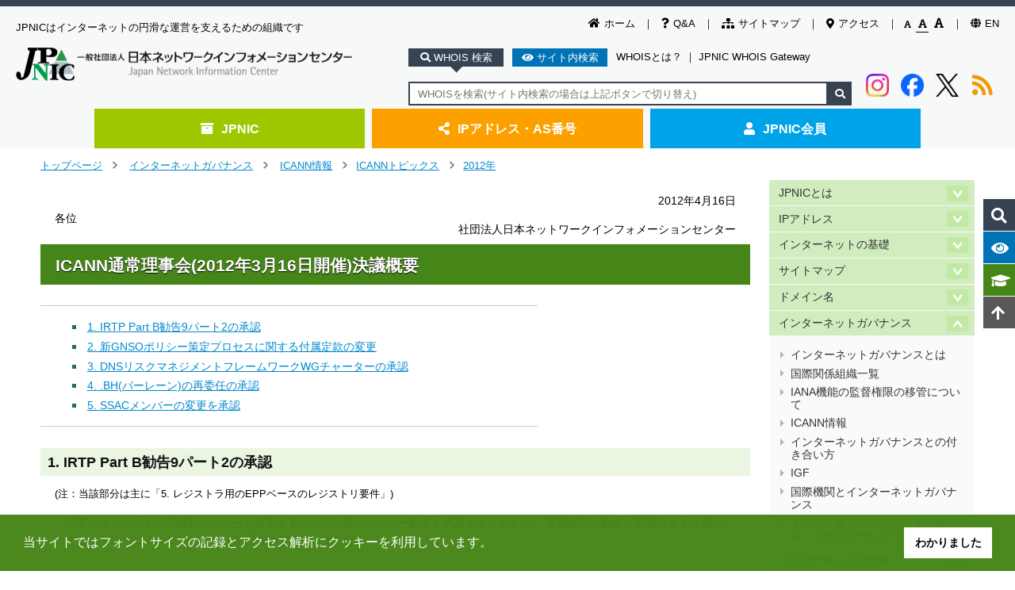

--- FILE ---
content_type: text/html
request_url: https://www.nic.ad.jp/ja/icann/topics/2012/20120416-01.html
body_size: 89442
content:
<!DOCTYPE html>
<html class="no-js" lang="ja">
  <head>
    <meta charset="utf-8">
    <title>ICANN通常理事会(2012年3月16日開催)決議概要 - JPNIC</title>
    <!-- クエリ文字列のないURLに遷移 -->
    <script type="module">
      import { redirect } from '/common/js/strip_query.js';
      redirect();
    </script>
    <!-- Google Tag Manager -->
    <script>
      (function(w,d,s,l,i){w[l]=w[l]||[];w[l].push({'gtm.start':
      new Date().getTime(),event:'gtm.js'});var f=d.getElementsByTagName(s)[0],
      j=d.createElement(s),dl=l!='dataLayer'?'&l='+l:'';j.async=true;j.src=
      'https://www.googletagmanager.com/gtm.js?id='+i+dl;f.parentNode.insertBefore(j,f);
      })(window,document,'script','dataLayer','GTM-573S6XR');
    </script>
    <!-- End Google Tag Manager -->
    <meta name="viewport" content="target-densitydpi=device-dpi,width=device-width,initial-scale=1">
    <!--[if ie]><meta http-equiv="X-UA-Compatible" content="IE=edge,chrome=1"><![endif]-->
    <meta name="author" content="Japan Network Information Center">
    <meta property="og:image" content="/common/img/h1.png">
    <link rel="author" href="mailto:&#115;&#101;&#99;&#114;&#101;&#116;&#97;&#114;&#105;&#97;&#116;&#64;&#110;&#105;&#99;&#46;&#97;&#100;&#46;&#106;&#112;">
    <link href="/ja/" rel="Start">
    <link rel="alternate" type="application/rss+xml" title="RSS" href="/ja/index.xml">
    <link rel="shortcut icon" href="/favicon.ico">
    <link rel="apple-touch-icon" href="/apple-touch-icon.png">
    <link rel="stylesheet" href="/common/css/flexslider.css" media="screen,print">
    <link rel="stylesheet" href="/common/css/style.css" media="screen,print">
    <link rel="stylesheet" href="/common/css/common-ja.css" media="screen,print">
    <link rel="stylesheet" href="//cdnjs.cloudflare.com/ajax/libs/cookieconsent2/3.1.0/cookieconsent.min.css">
    
    
    <script src="/common/js/libs/modernizr-2.5.3-respond-1.1.0.min.js"></script>
    <!--41design追加-->
    <link rel="stylesheet" href="/common/css/header-footer.css"  media="screen,print">
    <link rel="stylesheet" href="/common/css/home.css"  media="screen,print">
    <link rel="stylesheet" href="/common/css/print.css" media="print" >
    <link href="https://use.fontawesome.com/releases/v5.4.1/css/all.css" rel="stylesheet">
    <link rel="stylesheet" href="/common/slick/slick.css" media="screen">
    <link rel="stylesheet" href="/common/slick/slick-theme.css" media="screen">

  </head>
  <body class="contents-page">

        <!-- Google Tag Manager (noscript) -->
    <noscript><iframe src="https://www.googletagmanager.com/ns.html?id=GTM-573S6XR"
    height="0" width="0" style="display:none;visibility:hidden"></iframe></noscript>
    <!-- End Google Tag Manager (noscript) -->
    <noscript><div class="noscript">JavaScriptが無効になっています。JavaScriptを有効にしてご利用いただくことで、より快適にご利用いただけます。</div></noscript>
    <div class="visuallyhidden"><p><a title="メインコンテンツへジャンプする" accesskey="1" href="#main">メインコンテンツへジャンプする</a></p></div>
    <header>
      <div class="head-inner">
        <ul class="utility-sub">
          <li><a href="/ja/"><i class="fas fa-home"></i>ホーム</a></li>
          <li><a href="/ja/question/"><i class="fas fa-question"></i>Q&amp;A</a></li>
          <li><a href="/ja/sitemap.html"><i class="fas fa-sitemap"></i>サイトマップ</a></li>
          <li><a href="/ja/profile/map.html"><i class="fas fa-map-marker-alt"></i>アクセス</a></li>
          <li id="fontSizeSwitcher">
            <a class="small" data-size="small" href="javascript:void(0);"><i class="fas fa-font"></i></a>
            <a class="normal" data-size="normal" href="javascript:void(0);"><i class="fas fa-font"></i></a>
            <a class="large" data-size="large" href="javascript:void(0);"><i class="fas fa-font"></i></a>
          </li>
          <li><a href="/en/"><i class="fas fa-globe"></i>EN</a></li>
        </ul>

        <div class="page-title">
          <p>JPNICはインターネットの円滑な運営を支えるための組織です</p>
          <h1><a href="/ja/"><img src="/common/img/h1.png" alt="ロゴ:JPNIC"></a></h1>
        </div>

        <div class="search-wrap">
          <div class="search-btn">
            <span class="btn on whois" data-target="textBox00"><i class="fa fa-search"></i> WHOIS 検索</span>
            <span class="btn site" data-target="textBox01"><i class="fa fa-eye"></i> サイト内検索</span>
            <a href="/ja/whois/">WHOISとは？</a>
            <span>｜</span>
            <a href="/ja/whois/ja-gateway.html">JPNIC WHOIS Gateway</a>
          </div>
          <div class="search-area">
            <div class="textBox">
              <div class="textBox00 search-input on">
                <form name="form2" method="get" action="https://whois.nic.ad.jp/cgi-bin/whois_gw">
                  <input type="text" name="key" id="whois-search" title="WHOIS検索" placeholder="WHOISを検索(サイト内検索の場合は上記ボタンで切り替え)">
                  <input type="hidden" name="codecheck-sjis" value="にほんねっとわーくいんふぉめーしょんせんたー">
                  <button type="submit" value="" name="submit"><i class="fa fa-search"></i></button>
                </form>
              </div>
              <div class="textBox01 search-input">
                <form id="g-b-search" method="get">
                  <input type="search" name="q" id="q" placeholder="サイト内を検索(WHOIS検索の場合は上記ボタンで要切り替え)">
                  <input type="hidden" name="cx" value="001914058880326500043:7gw58elie3y">
                  <input type="hidden" name="q1" value="site:https://www.nic.ad.jp/">
                  <button class="google" type="submit" value="Google" formaction="//google.com/cse" formtarget="_blank">Google</button><button class="bing" type="submit" value="Bing" formaction="https://www.bing.com/search" formtarget="_blank">Bing</button>
                  <script src="//www.google.com/cse/brand?form=g-b-search&lang=ja"></script>
                </form>
              </div>
            </div>

            <div class="social">
              <a class="instagram" href="https://www.instagram.com/jpnic_info/?utm_source=ig_web_button_share_sheet" onclick="window.open(encodeURI(decodeURI(this.href)), 'FBwindow', 'width=554, height=470, menubar=no, toolbar=no, scrollbars=yes'); return false;" rel="nofollow">
                <img src="/common/img/logo/instagram-logo.png" alt="imstagram" decoding="async">
              </a>
              <a class="facebook" href="https://www.facebook.com/sharer/sharer.php?u=https://www.nic.ad.jp/ja/" onclick="window.open(encodeURI(decodeURI(this.href)), 'FBwindow', 'width=554, height=470, menubar=no, toolbar=no, scrollbars=yes'); return false;" rel="nofollow">
                <img src="/common/img/logo/Facebook-logo.png" alt="facebook" decoding="async">
              </a>
              <a class="twitter" href="https://twitter.com/share?text=日本ネットワークインフォメーションセンター%20-%20JPNIC&url=https://www.nic.ad.jp/ja/" onclick="window.open(encodeURI(decodeURI(this.href)), 'tweetwindow', 'width=650, height=470, personalbar=0, toolbar=0, scrollbars=1, sizable=1'); return false;" rel="nofollow">
                <img src="/common/img/logo/x-logo.png" alt="x-twitter" decoding="async">
              </a>
              <a class="rss" href="/ja/index.xml">
                <i class="fas fa-rss"></i>
              </a>
            </div>

          </div>
        </div>
      </div>

      <div class="global-nav">
        <ul class="layer01-ul">

          <li class="layer01-li jpnic">
            <a href="/ja/"><i class="fas fa-archive"></i>JPNIC</a>
            <div class="global-nav-list">
              <div class="global-nav-bg">
                <div class="layer02-wrap">
                  <ul class="layer02-ul">
                    <li><a href="/ja/profile/">JPNICとは</a></li>
                    <li><a href="/ja/ip/">IPアドレス</a></li>
                    <li><a href="/ja/basics/">インターネットの基礎</a></li>
                    <li><a href="/ja/dom/">ドメイン名</a></li>
                    <li><a href="/ja/history.html">インターネットの歴史・統計</a></li>
                    <li><a href="/ja/topics/">トピックスとお知らせ</a></li>
                    <li><a href="/ja/tech/">インターネットの技術</a></li>
                    <li><a href="/ja/library.html">ライブラリ</a></li>
                    <li><a href="/ja/governance/">インターネットガバナンス</a></li>
                    <li><a href="/ja/icann/">ICANN情報</a></li>
                    <li><a href="/ja/changelog/">Web更新履歴</a></li>
                    <li><a href="/ja/question/">Q&amp;A</a></li>
                    <li><a href="/ja/event/calendar.html">イベントカレンダー</a></li>
                    <li><a href="/ja/whois/">WHOIS</a></li>
                  </ul>
                </div>
              </div>
            </div>
          </li>

          <li class="layer01-li ip">
            <a href="/ja/application.html"><i class="fas fa-share-alt"></i>IPアドレス・AS番号</a>
            <div class="global-nav-list">
              <div class="global-nav-bg">
                <div class="border">
                  <div class="layer02-wrap" style="margin-bottom: 1em;">
                    <p class="nv-title">指定事業者向け各種申請手続/お知らせ</p>
                    <ul class="layer02-ul">
                      <li><a href="/ja/ip/application.html">IPアドレス</a></li>
                      <li><a href="/ja/ip/application-as.html">AS番号</a></li>
                      <li><a href="/ja/ip/application-pi.html">特殊用途用PIアドレス</a></li>
                      <li><a href="/ja/ip/application-hrpi.html">歴史的PIアドレス</a></li>
                      <li><a href="/ja/ip/irr/">JPIRR</a></li>
                      <li><a href="/ja/rpki/">RPKI</a></li>
                      <li><a href="/ja/application.html">指定事業者向けページ</a></li>
                      <li><a href="/ja/ip/topics/">IPアドレストピックス</a></li>
                      <li><a href="/ja/ip/doc/">ドキュメント一覧</a></li>
                    </ul>
                  </div>
                  <div class="layer02-wrap">
                    <p class="nv-title">一般ユーザーの方</p>
                    <ul class="layer02-ul">
                      <li><a href="/ja/ip/admin-basic.html">IPアドレスの基本情報</a></li>
                      <li><a href="/ja/ip/whereto/">IPアドレスが欲しい時には</a></li>
                      <li><a href="/ja/ip/ipv6/">IPv6関連</a></li>
                      <li><a href="/ja/irr/">JPIRR</a></li>
                    </ul>
                  </div>
                </div>


              </div>
            </div>
          </li>

          <li class="layer01-li member">
            <a href="/ja/member.html"><i class="fas fa-user"></i>JPNIC会員</a>
            <div class="global-nav-list">
              <div class="global-nav-bg">
                <div class="border">
                  <div class="layer02-wrap">
                    <p class="nv-title">入会のご案内</p>
                    <ul class="layer02-ul">
                      <li><a href="/ja/member.html">JPNIC会員について</a></li>
                      <li><a href="/ja/member/list/">JPNIC会員リスト</a></li>
                      <li><a href="/ja/member/guide/join.html">会員の種類・会費・メリット</a></li>
                      <li><a href="/ja/member/guide/flow.html">入会手続情報</a></li>
                      <li><a href="/ja/newsletter/">ニュースレターのご案内</a></li>
                      <li><a href="/ja/question/member.html">よくある質問</a></li>
                    </ul>
                  </div>
                </div>
              </div>
            </div>
          </li>
        </ul>
      </div>
    </header>

    <div class="fix-nav">
      <div class="fix-relative">
        <ul>
          <li class="fix-whois fix-btn" data-target="fix-whois-input"><i class="fa fa-search"></i><label>WHOIS検索</label></li>
          <li class="fix-search fix-btn"><i class="fa fa-eye"></i><label>サイト内検索</label></li>
          <li class="fix-words"><a href="/ja/tech/glossary.html"><i class="fa fa-graduation-cap"></i><label>用語集</label></a></li>
          <li class="fix-totop"><a href="#"><i class="fa fa-arrow-up"></i><label>ページトップへ</label></a></li>
        </ul>
        <div class="fix-whois-input">
          <div class="fix-whois-input-inner">
            <form name="form2" method="get" action="https://whois.nic.ad.jp/cgi-bin/whois_gw">
              <input type="text" name="key" placeholder="IPアドレスを入力" title="WHOIS検索" >
              <input type="hidden" name="codecheck-sjis" value="にほんねっとわーくいんふぉめーしょんせんたー">
              <button type="submit" value="" name="submit">検索する</button>
            </form>
          </div>
        </div>
        <div class="fix-search-input">
          <div class="fix-search-input-inner">
            <form id="g-b-search2" method="get">
              <input type="text" name="q" placeholder="検索キーワードを入力">
              <input type="hidden" name="cx" value="001914058880326500043:7gw58elie3y">
              <input type="hidden" name="q1" value="site:https://www.nic.ad.jp/">
              <button class="google" type="submit" value="Google" formaction="//google.com/cse" formtarget="_blank">Google</button>
              <button class="bing" type="submit" value="Bing" formaction="https://www.bing.com/search" formtarget="_blank">Bing</button>
              <script src="//www.google.com/cse/brand?form=g-b-search&lang=ja"></script>
            </form>
          </div>
          <div class="sugges">
            <p class="sugges-title">
              よく検索されるキーワード
            </p>
            <div class="sugges-ul">
              <a href="https://cse.google.com/cse?q=IPv6&cx=001914058880326500043%3A7gw58elie3y&q1=site%3Ahttps%3A%2F%2Fwww.nic.ad.jp%2F"><i class="fa fa-caret-right"></i>IPv6</a>
              <a href="https://cse.google.com/cse?q=DNS&cx=001914058880326500043%3A7gw58elie3y&q1=site%3Ahttps%3A%2F%2Fwww.nic.ad.jp%2F"><i class="fa fa-caret-right"></i>DNS</a>
              <a href="https://cse.google.com/cse?q=HTTP&cx=001914058880326500043%3A7gw58elie3y&q1=site%3Ahttps%3A%2F%2Fwww.nic.ad.jp%2F"><i class="fa fa-caret-right"></i>HTTP</a>
              <a href="https://cse.google.com/cse?q=WHOIS&cx=001914058880326500043%3A7gw58elie3y&q1=site%3Ahttps%3A%2F%2Fwww.nic.ad.jp%2F"><i class="fa fa-caret-right"></i>WHOIS</a>
              <a href="https://cse.google.com/cse?q=BGP&cx=001914058880326500043%3A7gw58elie3y&q1=site%3Ahttps%3A%2F%2Fwww.nic.ad.jp%2F"><i class="fa fa-caret-right"></i>BGP</a>
              <a href="https://cse.google.com/cse?q=IPv4&cx=001914058880326500043%3A7gw58elie3y&q1=site%3Ahttps%3A%2F%2Fwww.nic.ad.jp%2F"><i class="fa fa-caret-right"></i>IPv4</a>
              <a href="https://cse.google.com/cse?q=%E3%83%89%E3%83%A1%E3%82%A4%E3%83%B3%E5%90%8D%E3%81%A8%E3%81%AF&cx=001914058880326500043%3A7gw58elie3y&q1=site%3Ahttps%3A%2F%2Fwww.nic.ad.jp%2F"><i class="fa fa-caret-right"></i>ドメイン名とは</a>
              <a href="https://cse.google.com/cse?q=IP%E3%82%A2%E3%83%89%E3%83%AC%E3%82%B9&cx=001914058880326500043%3A7gw58elie3y&q1=site%3Ahttps%3A%2F%2Fwww.nic.ad.jp%2F"><i class="fa fa-caret-right"></i>IPアドレス</a>
              <a href="https://cse.google.com/cse?q=FQDN&cx=001914058880326500043%3A7gw58elie3y&q1=site%3Ahttps%3A%2F%2Fwww.nic.ad.jp%2F"><i class="fa fa-caret-right"></i>FQDN</a>
              <a href="https://cse.google.com/cse?q=%E3%82%A4%E3%83%B3%E3%82%BF%E3%83%BC%E3%83%8D%E3%83%83%E3%83%88&cx=001914058880326500043%3A7gw58elie3y&q1=site%3Ahttps%3A%2F%2Fwww.nic.ad.jp%2F"><i class="fa fa-caret-right"></i>インターネット</a>
            </div>
          </div>
        </div>
      </div>
    </div>










    <div class="sp-parts">
      <div class="sp-header">
        <div class="nav-wrap">
          <div class="hamburger">
            <span class="pullbtn" data-target="sp-hamburger-area">
              <i class="fas fa-bars"></i>
            </span>
          </div>
          <div class="p-h1">
            <a href="/ja/"><img src="/common/img/h1.png" alt="ロゴ:JPNIC"></a>
          </div>
          <div class="search">
            <span class="pullbtn" data-target="sp-search-area">
              <i class="fas fa-search"></i>
            </span>
          </div>
        </div>
      </div>
      <div class="sp-search-area pulldown">
        <div class="sp-search-tab">
          <span class="whois-btn btn on" data-target="whois-input">
            WHOIS検索
          </span>
          <span class="search-btn btn" data-target="search-input">
            サイト内検索
          </span>
        </div>
        <div class="sp-search-input">
          <div class="whois-input inputbox on">
            <form name="form2" method="get" action="https://whois.nic.ad.jp/cgi-bin/whois_gw">
              <input type="text" name="key" title="WHOIS検索" >
              <input type="hidden" name="codecheck-sjis" value="にほんねっとわーくいんふぉめーしょんせんたー">
              <button type="submit" value="" name="submit"><i class="fa fa-search"></i></button>
            </form>
            <ul>
              <li><a href="/ja/whois/">WHOISとは？</a></li>
              <li>｜</li>
              <li><a href="/ja/whois/ja-gateway.html">JPNIC WHOIS Gateway</a></li>
            </ul>
          </div>
          <div class="search-input inputbox">
            <form id="g-b-search3" method="get">
              <input type="search" name="q" placeholder="検索キーワードを入力">
              <input type="hidden" name="cx" value="001914058880326500043:7gw58elie3y">
              <input type="hidden" name="q1" value="site:/">
              <button class="google" type="submit" value="Google検索" formaction="//google.com/cse" formtarget="_blank">Google</button><button class="bing" type="submit" value="Bing検索" formaction="https://www.bing.com/search" formtarget="_blank">Bing</button><script src="//www.google.com/cse/brand?form=g-b-search&lang=ja"></script>
            </form>
            <p class="sugges">よく検索されるキーワード</p>
            <ul>
              <li><a href="https://cse.google.com/cse?q=IPv6&cx=001914058880326500043%3A7gw58elie3y&q1=site%3Ahttps%3A%2F%2Fwww.nic.ad.jp%2F"><i class="fa fa-caret-right"></i>IPv6</a></li>
              <li><a href="https://cse.google.com/cse?q=DNS&cx=001914058880326500043%3A7gw58elie3y&q1=site%3Ahttps%3A%2F%2Fwww.nic.ad.jp%2F"><i class="fa fa-caret-right"></i>DNS</a></li>
              <li><a href="https://cse.google.com/cse?q=HTTP&cx=001914058880326500043%3A7gw58elie3y&q1=site%3Ahttps%3A%2F%2Fwww.nic.ad.jp%2F"><i class="fa fa-caret-right"></i>HTTP</a></li>
              <li><a href="https://cse.google.com/cse?q=WHOIS&cx=001914058880326500043%3A7gw58elie3y&q1=site%3Ahttps%3A%2F%2Fwww.nic.ad.jp%2F"><i class="fa fa-caret-right"></i>WHOIS</a></li>
              <li><a href="https://cse.google.com/cse?q=BGP&cx=001914058880326500043%3A7gw58elie3y&q1=site%3Ahttps%3A%2F%2Fwww.nic.ad.jp%2F"><i class="fa fa-caret-right"></i>BGP</a></li>
              <li><a href="https://cse.google.com/cse?q=IPv4&cx=001914058880326500043%3A7gw58elie3y&q1=site%3Ahttps%3A%2F%2Fwww.nic.ad.jp%2F"><i class="fa fa-caret-right"></i>IPv4</a></li>
              <li><a href="https://cse.google.com/cse?q=%E3%83%89%E3%83%A1%E3%82%A4%E3%83%B3%E5%90%8D%E3%81%A8%E3%81%AF&cx=001914058880326500043%3A7gw58elie3y&q1=site%3Ahttps%3A%2F%2Fwww.nic.ad.jp%2F"><i class="fa fa-caret-right"></i>ドメイン名とは</a></li>
              <li><a href="https://cse.google.com/cse?q=IP%E3%82%A2%E3%83%89%E3%83%AC%E3%82%B9&cx=001914058880326500043%3A7gw58elie3y&q1=site%3Ahttps%3A%2F%2Fwww.nic.ad.jp%2F"><i class="fa fa-caret-right"></i>IPアドレス</a></li>
              <li><a href="https://cse.google.com/cse?q=FQDN&cx=001914058880326500043%3A7gw58elie3y&q1=site%3Ahttps%3A%2F%2Fwww.nic.ad.jp%2F"><i class="fa fa-caret-right"></i>FQDN</a></li>
              <li><a href="https://cse.google.com/cse?q=%E3%82%A4%E3%83%B3%E3%82%BF%E3%83%BC%E3%83%8D%E3%83%83%E3%83%88&cx=001914058880326500043%3A7gw58elie3y&q1=site%3Ahttps%3A%2F%2Fwww.nic.ad.jp%2F"><i class="fa fa-caret-right"></i>インターネット</a></li>
            </ul>
          </div>
        </div>
      </div>
      <div class="sp-hamburger-area pulldown">
        <ul>
          <li class="toggle">
            <span class="jpnic toggleBtn" data-target="jpnicmenu"><i class="fas fa-archive"></i>JPNIC<i class="fas fa-plus-circle right-icon"></i><i class="fas fa-minus-circle right-icon"></i></span>
            <ul class="menu jpnicmenu">
              <li><a href="/ja/"><i class="fas fa-angle-right"></i>JPNIC</a></li>
              <li><a href="/ja/profile/"><i class="fas fa-angle-right"></i>JPNICとは</a></li>
              <li><a href="/ja/ip/"><i class="fas fa-angle-right"></i>IPアドレス</a></li>
              <li><a href="/ja/basics/"><i class="fas fa-angle-right"></i>インターネットの基礎</a></li>
              <li><a href="/ja/dom/"><i class="fas fa-angle-right"></i>ドメイン名</a></li>
              <li><a href="/ja/governance/"><i class="fas fa-angle-right"></i>インターネットガバナンス</a></li>
              <li><a href="/ja/tech/"><i class="fas fa-angle-right"></i>インターネットの技術</a></li>
              <li><a href="/ja/history.html"><i class="fas fa-angle-right"></i>インターネットの歴史・統計</a></li>
              <li><a href="/ja/library.html"><i class="fas fa-angle-right"></i>ライブラリ</a></li>
              <li><a href="/ja/topics/"><i class="fas fa-angle-right"></i>トピックスとお知らせ</a></li>
              <li><a href="/ja/changelog/"><i class="fas fa-angle-right"></i>Web更新履歴</a></li>
              <li><a href="/ja/question/"><i class="fas fa-angle-right"></i>Q&amp;A</a></li>
              <li><a href="/ja/event/calendar.html"><i class="fas fa-angle-right"></i>イベントカレンダー</a></li>
              <li><a href="/ja/whois/"><i class="fas fa-angle-right"></i>WHOIS</a></li>
            </ul>
          </li>
          <li class="toggle">
            <span class="ip toggleBtn" data-target="ipmenu"><i class="fas fa-share-alt"></i>IPアドレス・AS番号<i class="fas fa-plus-circle right-icon"></i><i class="fas fa-minus-circle right-icon"></i></span>
            <ul class="menu ipmenu">
              <li><a href="/ja/application.html"><i class="fas fa-angle-right"></i>IPアドレス・AS番号</a></li>
              <li><a href="/ja/ip/application.html"><i class="fas fa-angle-right"></i>IPアドレス</a></li>
              <li><a href="/ja/ip/application-as.html"><i class="fas fa-angle-right"></i>AS番号</a></li>
              <li><a href="/ja/ip/application-pi.html"><i class="fas fa-angle-right"></i>特殊用途用PIアドレス</a></li>
              <li><a href="/ja/ip/application-hrpi.html"><i class="fas fa-angle-right"></i>歴史的PIアドレス</a></li>
              <li><a href="/ja/ip/irr/"><i class="fas fa-angle-right"></i>JPIRR</a></li>
              <li><a href="/ja/ip/topics/"><i class="fas fa-angle-right"></i>IPアドレストピックス</a></li>
              <li><a href="/ja/ip/doc/"><i class="fas fa-angle-right"></i>ドキュメント一覧</a></li>
              <li><a href="/ja/ip/admin-basic.html"><i class="fas fa-angle-right"></i>IPアドレスの基本情報</a></li>
              <li><a href="/ja/ip/whereto/"><i class="fas fa-angle-right"></i>IPアドレスが欲しい時には</a></li>
              <li><a href="/ja/ip/ipv6/"><i class="fas fa-angle-right"></i>IPv6関連</a></li>
              <li><a href="/ja/irr/"><i class="fas fa-angle-right"></i>JPIRR</a></li>
            </ul>
          </li>
          <li class="toggle">
            <span class="member toggleBtn" data-target="membermenu"><i class="fas fa-user"></i>JPNIC会員<i class="fas fa-plus-circle right-icon"></i><i class="fas fa-minus-circle right-icon"></i></span>
            <ul class="menu membermenu">
              <li><a href="https://krs.bz/jpnic/s/members-lounge"><i class="fas fa-angle-right"></i>メンバーズラウンジ</a> <img src="/common/img/key.svg" alt="錠" style="height: 1em"></li>
              <li><a href="https://krs.bz/jpnic/s/members-logo"><i class="fas fa-angle-right"></i>会員ロゴ</a> <img src="/common/img/key.svg" alt="錠" style="height: 1em"></li>
              <li><a href="https://krs.bz/jpnic/m?f=137"><i class="fas fa-angle-right"></i>情報変更(団体正会員、賛助会員)</a> <img src="/common/img/key.svg" alt="錠" style="height: 1em"></li>
              <li><a href="/ja/member/jpnic-info-modify-kojin.html"><i class="fas fa-angle-right"></i>情報変更(個人会員)</a> <img src="/common/img/key.svg" alt="錠" style="height: 1em"></li>
              <li><a href="/ja/member.html"><i class="fas fa-angle-right"></i>JPNIC会員</a></li>
              <li><a href="/ja/member/list/index.html"><i class="fas fa-angle-right"></i>JPNIC会員リスト</a></li>
              <li><a href="/ja/member/guide/join.html"><i class="fas fa-angle-right"></i>会員の種類・会費・メリット</a></li>
              <li><a href="/ja/member/guide/flow.html"><i class="fas fa-angle-right"></i>入会手続情報</a></li>
              <li><a href="/ja/newsletter/">ニュースレターのご案内</a></li>
              <li><a href="/ja/question/member.html"><i class="fas fa-angle-right"></i>よくある質問</a></li>
            </ul>
          </li>
          <li class="sub-menu"><a href="/ja/changelog/"><i class="fas fa-spinner"></i>更新情報<i class="fas fa-arrow-circle-right right-icon"></i></a></li>
          <li class="sub-menu"><a href="/ja/event/calendar.html"><i class="fas fa-calendar-alt"></i>イベント情報<i class="fas fa-arrow-circle-right right-icon"></i></a></li>
          <li class="sub-menu"><a href="/ja/question/"><i class="fas fa-question"></i>Q&amp;A<i class="fas fa-arrow-circle-right right-icon"></i></a></li>
          <li class="sub-menu"><a href="/ja/sitemap.html"><i class="fas fa-sitemap"></i>サイトマップ<i class="fas fa-arrow-circle-right right-icon"></i></a></li>
          <li class="sub-menu"><a href="/ja/profile/map.html"><i class="fas fa-map-marker-alt"></i>アクセス<i class="fas fa-arrow-circle-right right-icon"></i></a></li>
          <li class="sub-menu"><a href="/en/"><i class="fas fa-language" style="margin-left: 0;"></i>英語ページ<i class="fas fa-arrow-circle-right right-icon"></i></a></li>
        </ul>
      </div>
    </div>


    <div id="main-container">

      <div id="breadcrumb" class="wrapper">
        <div class="breadcrumbset" data-jpnic-vpath="/ja/governance/02/topics/2012/">
          <div class="breadcrumb-link">
            <a href="/ja/">トップページ</a><span class="separator">＞</span>
            <a href="/ja/governance/">インターネットガバナンス</a><span class="separator">＞</span>
            <a href="/ja/icann/">ICANN情報</a><span class="separator">＞</span><a href="/ja/icann/topics/">ICANNトピックス</a><span class="separator">＞</span><a href="/ja/icann/topics/2012/">2012年</a>
          </div>
        </div>
      </div><!-- //breadcrumb -->

      <div id="util" class="wrapper">

          <div style="display: flex; flex-wrap: wrap; justify-content: flex-end;">
            <div id="google_translate_element"></div>
            <script>
              function googleTranslateElementInit() {
//                new google.translate.TranslateElement({pageLanguage: 'ja', layout: google.translate.TranslateElement.InlineLayout.SIMPLE, multilanguagePage: true}, 'google_translate_element');
                new google.translate.TranslateElement({pageLanguage: 'ja', layout: google.translate.TranslateElement.InlineLayout.SIMPLE}, 'google_translate_element');
              }
            </script>
            <script src="//translate.google.com/translate_a/element.js?cb=googleTranslateElementInit"></script>
          </div>

<!-- -*- coding: utf-8 -*- -->
        <div class="social-btn2">

        </div><!-- socila-btn -->

      </div>

      <div id="main" class="wrapper clearfix">
        <article class="main-article">
          <div class="pkg" id="primaryContent">

            <div class="asset-body">
      <p class="right"><time datetime="2012-04-16">2012年4月16日</time></p>
      <p class="head">各位</p>
      <p class="right">社団法人日本ネットワークインフォメーションセンター</p>

      <h1>ICANN通常理事会(2012年3月16日開催)決議概要</h1>

      <hr style="margin-left: 0; width: 70%;">
      <ul style="list-style-type: none;">
<!--htmlex_CONTENTS H2="" H3="" NOCONTAINER-->
        <li><a href="#id0001">1. IRTP Part B勧告9パート2の承認</a></li>
        <li><a href="#id0002">2. 新GNSOポリシー策定プロセスに関する付属定款の変更</a></li>
        <li><a href="#id0003">3. DNSリスクマネジメントフレームワークWGチャーターの承認</a></li>
        <li><a href="#id0004">4. .BH(バーレーン)の再委任の承認</a></li>
        <li><a href="#id0005">5. SSACメンバーの変更を承認</a></li>
<!--htmlex_CONTENTS_END-->
      </ul>
      <hr style="margin-left: 0; width: 70%;">

      <h2 id="id0001">1. IRTP Part B勧告9パート2の承認</h2>
      <p style="font-size: small;">
        (注：当該部分は主に「5. レジストラ用のEPPベースのレジストリ要件」)
      </p>
      <p>
        　理事会はレジストラ間移転ポリシーを改定するGNSO評議会ポリシー勧告を承認するとともに、
        事務総長が勧告の実装計画を作成し、
        コミュニティとコミュニケーションを図るよう指示しました。
      </p>

      <h2 id="id0002">2. 新GNSOポリシー策定プロセスに関する付属定款の変更</h2>
      <p style="font-size: small;">
        (背景：2011年12月に理事会によって改定が承認されたGNSOポリシー策定プロセス(PDP)の要求を満たすため付属定款の付録Aと、
        ポリシー策定マニュアルを一部改定する必要が生じました。)
      </p>
      <p>
        　理事会は付属定款の改定案(第10条：GNSO評議会および付録A：GNSOポリシー策定プロセス部分)を承認しました。
      </p>

      <h2 id="id0003">3. DNSリスクマネジメントフレームワークWGチャーターの承認</h2>
      <p style="font-size: small;">
        (背景：2011年3月18日の理事会会合で、
        理事会は理事会ガバナンス委員会に対し、
        DNSに関するセキュリティリスクマネジメントフレームワークおよびシステムの構築を監督する作業部会(WG)を設立するよう指示し、
        その後2011年10月28日の理事会で理事会からのWGメンバーが承認されました。
        2012年3月12日の理事会ガバナンス委員会ではWGのチャーター案が承認され、
        理事会が同チャーターを承認するよう勧告がなされました。)
      </p>
      <p>
        　理事会はDNSリスクマネジメントフレームワークWGのチャーターを承認しました。
      </p>

      <h2 id="id0004">4. .BH(バーレーン)の再委任の承認</h2>
      <p>
        　BH ccTLDの同国電気通信規制庁への再委任が承認されました。
      </p>

      <h2 id="id0005">5. SSACメンバーの変更を承認</h2>
      <p>
        　理事会はRobert Guerra氏とJulie Hammer氏をSSACメンバーに任命し、
        退任するXiaodong Lee氏に感謝の意を表しました。
      </p>

      <p style="margin-top: 3em;">
        他の決議事項を含めた詳しい内容は、
        以下の原文をご覧ください。<br>
        　<a href="http://www.icann.org/en/groups/board/documents/resolutions-16mar12-en.htm" class="external">Approved Board Resolutions | Regular Meeting of the ICANN Board (16 March 2012)</a>
      </p>

            </div>


            <p class="right">以上</p>
          </div><!-- primaryContent -->
        </article><!-- main-article -->
<nav id="menu" data-jpnic-vpath="/ja/"><ul class="main-nav">
<li data-jpnic-vpath="/ja/profile/">
<a href="/ja/profile/index.html">JPNICとは</a><ul class="sub-nav">
<li data-jpnic-vpath="/ja/profile/07/"><a href=""></a></li>
<li data-jpnic-vpath="/ja/profile/beginner/"><a href="/ja/profile/beginner.html">初めての方へ</a></li>
<li data-jpnic-vpath="/ja/profile/01/"><a href="/ja/profile/philosophy.html">JPNICの理念</a></li>
<li data-jpnic-vpath="/ja/profile/services/"><a href="/ja/profile/services.html">事業</a></li>
<li data-jpnic-vpath="/ja/profile/02/"><a href="/ja/profile/about.html">組織概要</a></li>
<li data-jpnic-vpath="/ja/profile/03/"><a href="/ja/profile/rule.html">定款・細則</a></li>
<li data-jpnic-vpath="/ja/profile/04/"><a href="/ja/profile/disclose/index.html">電子公告</a></li>
<li data-jpnic-vpath="/ja/profile/employ/"><a href="/ja/profile/employment.html">事務局正職員募集</a></li>
<li data-jpnic-vpath="/ja/profile/06/"><a href="/ja/member/list/index.html">会員リスト</a></li>
<li data-jpnic-vpath="/ja/profile/anti-social/"><a href="/ja/profile/anti-social.html">反社会的勢力に対する基本方針</a></li>
<li data-jpnic-vpath="/ja/profile/08/"><a href="/ja/profile/link.html">関連団体へのリンク</a></li>
<li data-jpnic-vpath="/ja/profile/09/"><a href="/ja/question/nic.html">Q&amp;A</a></li>
</ul>
</li>
<li data-jpnic-vpath="/ja/ip/">
<a href="/ja/ip/index.html">IPアドレス</a><ul class="sub-nav">
<li data-jpnic-vpath="/ja/ip/01/"><a href="/ja/ip/admin-basic.html">IPアドレス管理の基礎知識</a></li>
<li data-jpnic-vpath="/ja/ip/02/"><a href="/ja/ip/whereto/index.html">IPアドレス・AS番号が欲しい時は</a></li>
<li data-jpnic-vpath="/ja/ip/03/"><a href="/ja/ip/about-regist-admin.html">IPアドレス登録管理業務について</a></li>
<li data-jpnic-vpath="/ja/ip/topics/"><a href="/ja/ip/topics/index.html">IPアドレストピックス</a></li>
<li data-jpnic-vpath="/ja/ip/history/"><a href="/ja/stat/ip/index.html">統計・各種リスト</a></li>
<li data-jpnic-vpath="/ja/ip/jpirr/"><a href="/ja/irr/index.html">JPIRR</a></li>
<li data-jpnic-vpath="/ja/ip/07/"><a href="/ja/ip/address-policy.html">IPアドレスポリシーの策定</a></li>
<li data-jpnic-vpath="/ja/ip/ipv6/"><a href="/ja/ip/ipv6/index.html">IPv6関連情報</a></li>
<li data-jpnic-vpath="/ja/ip/10/"><a href="/ja/ip/ipv4pool/index.html">IPv4アドレスの在庫枯渇に関して</a></li>
<li data-jpnic-vpath="/ja/ip/qanda_ip/"><a href="/ja/question/ip.html">よくある質問</a></li>
<li data-jpnic-vpath="/ja/ip/movie/"><a href="/ja/ip/shortvideo/index.html">動画で分かる！IPアドレス・AS番号管理業務</a></li>
</ul>
</li>
<li data-jpnic-vpath="/ja/basics/">
<a href="/ja/basics/index.html">インターネットの基礎</a><ul class="sub-nav">
<li data-jpnic-vpath="/ja/basics/system/"><a href="/ja/basics/beginners/index.html">インターネットのしくみ</a></li>
<li data-jpnic-vpath="/ja/basics/03/"><a href="/ja/tech/glossary.html">用語集</a></li>
<li data-jpnic-vpath="/ja/basics/04/"><a href="/ja/basics/terms/index.html">インターネット用語1分解説</a></li>
<li data-jpnic-vpath="/ja/basics/05/"><a href="/ja/newsletter/10minute.html">インターネット10分講座</a></li>
<li data-jpnic-vpath="/ja/basics/prologue/"><a href="/ja/newsletter/prologue.html">インターネットことはじめ</a></li>
<li data-jpnic-vpath="/ja/basics/06/"><a href="/ja/newsletter/history.html">インターネット歴史の一幕</a></li>
</ul>
</li>
<li data-jpnic-vpath="/ja/sitemap/"><a href="/ja/sitemap2.html">サイトマップ</a></li>
<li data-jpnic-vpath="/ja/dom/">
<a href="/ja/dom/index.html">ドメイン名</a><ul class="sub-nav">
<li data-jpnic-vpath="/ja/dom/01/"><a href="/ja/dom/basics.html">ドメイン名とは</a></li>
<li data-jpnic-vpath="/ja/dom/04/"><a href="/ja/dom/gtld.html">gTLD</a></li>
<li data-jpnic-vpath="/ja/dom/03/"><a href="/ja/dom/topics.html">ドメイン名トピックス</a></li>
<li data-jpnic-vpath="/ja/dom/02/"><a href="/ja/dom/intro.html">関連事業紹介</a></li>
<li data-jpnic-vpath="/ja/dom/05/"><a href="/ja/drp/index.html">ドメイン名紛争処理方針(DRP)</a></li>
<li data-jpnic-vpath="/ja/dom/06/"><a href="/ja/dom/escrow/index.html">データエスクロー</a></li>
<li data-jpnic-vpath="/ja/dom/07/"><a href="/ja/dom/idn.html">国際化ドメイン名</a></li>
<li data-jpnic-vpath="/ja/dom/08/"><a href="/ja/stat/dom/index.html">統計</a></li>
<li data-jpnic-vpath="/ja/dom/mtg/"><a href="/ja/dom/mtg.html">イベント</a></li>
<li data-jpnic-vpath="/ja/dom/10/"><a href="/ja/question/domain.html">Q&amp;A</a></li>
<li data-jpnic-vpath="/ja/dom/11/"><a href="/ja/dom/opinion/index.html">ご意見</a></li>
</ul>
</li>
<li data-jpnic-vpath="/ja/governance/">
<a href="/ja/governance/index.html">インターネットガバナンス</a><ul class="sub-nav">
<li data-jpnic-vpath="/ja/governance/02/"><a href=""></a></li>
<li data-jpnic-vpath="/ja/governance/about/"><a href="/ja/governance/about.html">インターネットガバナンスとは</a></li>
<li data-jpnic-vpath="/ja/governance/international/"><a href="/ja/intl/org/org.html">国際関係組織一覧</a></li>
<li data-jpnic-vpath="/ja/governance/iana/"><a href="/ja/governance/iana.html">IANA機能の監督権限の移管について</a></li>
<li data-jpnic-vpath="/ja/governance/icann/"><a href="/ja/icann/index.html">ICANN情報</a></li>
<li data-jpnic-vpath="/ja/governance/commit/"><a href="/ja/governance/commitment.html">インターネットガバナンスとの付き合い方</a></li>
<li data-jpnic-vpath="/ja/governance/igf/"><a href="/ja/governance/igf.html">IGF</a></li>
<li data-jpnic-vpath="/ja/governance/itu/"><a href="/ja/governance/itu.html">国際機関とインターネットガバナンス</a></li>
<li data-jpnic-vpath="/ja/governance/policyreport/"><a href="/ja/in-policy/index.html">ドメイン名を中心としたインターネットポリシーレポート</a></li>
</ul>
</li>
<li data-jpnic-vpath="/ja/tech/">
<a href="/ja/tech/index.html">インターネットの技術</a><ul class="sub-nav">
<li data-jpnic-vpath="/ja/tech/05/"><a href="/ja/tech/rfc-jp.html">IETFとRFC</a></li>
<li data-jpnic-vpath="/ja/tech/01/"><a href="/ja/irr/index.html">IRR</a></li>
<li data-jpnic-vpath="/ja/tech/09/"><a href="/ja/dns/index.html">DNS</a></li>
<li data-jpnic-vpath="/ja/tech/rpki/"><a href="/ja/rpki/index.html">RPKI</a></li>
<li data-jpnic-vpath="/ja/tech/03/"><a href="/ja/enum/index.html">ENUM</a></li>
<li data-jpnic-vpath="/ja/tech/06/"><a href="/ja/tech/idn.html">ドメイン名の国際化</a></li>
<li data-jpnic-vpath="/ja/tech/voipsip/"><a href="/ja/voip-sip-tf/index.html">VoIP/SIP相互接続検証タスクフォース</a></li>
<li data-jpnic-vpath="/ja/tech/seminar/"><a href="/ja/tech/seminar/index.html">技術セミナー</a></li>
<li data-jpnic-vpath="/ja/tech/fellowship/"><a href="/ja/intl/fellowship-program/index.html">国際会議参加支援プログラム</a></li>
</ul>
</li>
<li data-jpnic-vpath="/ja/history/">
<a href="/ja/history.html">インターネットの歴史・統計</a><ul class="sub-nav">
<li data-jpnic-vpath="/ja/history/timline/"><a href="/timeline/index.html">インターネット歴史年表</a></li>
<li data-jpnic-vpath="/ja/history/resource/"><a href="/timeline/20th/index.html">資源管理の歴史</a></li>
<li data-jpnic-vpath="/ja/history/02/"><a href="/ja/history/index.html">JPNICの歩み</a></li>
<li data-jpnic-vpath="/ja/history/03/"><a href="/ja/dom/jpdom.html">JPドメイン名の歩み</a></li>
<li data-jpnic-vpath="/ja/history/prologue/"><a href="/ja/newsletter/prologue.html">ことはじめ</a></li>
<li data-jpnic-vpath="/ja/history/moment/"><a href="/ja/newsletter/history.html">歴史の一幕</a></li>
<li data-jpnic-vpath="/ja/history/05/"><a href="/ja/stat/index.html">統計</a></li>
</ul>
</li>
<li data-jpnic-vpath="/ja/library/">
<a href="/ja/library.html">ライブラリ</a><ul class="sub-nav">
<li data-jpnic-vpath="/ja/library/02/"><a href="/ja/materials/index.html">イベント・講演会資料</a></li>
<li data-jpnic-vpath="/ja/library/04/"><a href="/ja/mailmagazine/index.html">メールマガジン</a></li>
<li data-jpnic-vpath="/ja/library/newsletter/"><a href="/ja/newsletter/index.html">ニュースレター</a></li>
<li data-jpnic-vpath="/ja/library/10/"><a href="/ja/doc/index.html">JPNIC公開文書ライブラリ</a></li>
<li data-jpnic-vpath="/ja/library/07/"><a href="/ja/profile/mtg/index.html">会議資料</a></li>
<li data-jpnic-vpath="/ja/library/iwp/"><a href="/ja/iwp/index.html">インターネット白書</a></li>
<li data-jpnic-vpath="/ja/library/05/"><a href="/ja/pub/index.html">執筆記事</a></li>
<li data-jpnic-vpath="/ja/library/06/"><a href="/ja/research/index.html">調査報告書</a></li>
</ul>
</li>
<li data-jpnic-vpath="/ja/topics/">
<a href="/ja/topics/index3.html">トピックスとお知らせ一覧</a><ul class="sub-nav">
<li data-jpnic-vpath="/ja/topics/2026/"><a href="/ja/topics/2026/index.html">2026年</a></li>
<li data-jpnic-vpath="/ja/topics/2025/"><a href="/ja/topics/2025/index.html">2025年</a></li>
<li data-jpnic-vpath="/ja/topics/2024/"><a href="/ja/topics/2024/index.html">2024年</a></li>
<li data-jpnic-vpath="/ja/topics/2023/"><a href="/ja/topics/2023/index.html">2023年</a></li>
<li data-jpnic-vpath="/ja/topics/2022/"><a href="/ja/topics/2022/index.html">2022年</a></li>
<li data-jpnic-vpath="/ja/topics/2021/"><a href="/ja/topics/2021/index.html">2021年</a></li>
<li data-jpnic-vpath="/ja/topics/2020/"><a href="/ja/topics/2020/index.html">2020年</a></li>
<li data-jpnic-vpath="/ja/topics/2019/"><a href="/ja/topics/2019/index.html">2019年</a></li>
<li data-jpnic-vpath="/ja/topics/2018/"><a href="/ja/topics/2018/index.html">2018年</a></li>
<li data-jpnic-vpath="/ja/topics/2017/"><a href="/ja/topics/2017/index.html">2017年</a></li>
<li data-jpnic-vpath="/ja/topics/2016/"><a href="/ja/topics/2016/index.html">2016年</a></li>
<li data-jpnic-vpath="/ja/topics/2015/"><a href="/ja/topics/2015/index.html">2015年</a></li>
<li data-jpnic-vpath="/ja/topics/2014/"><a href="/ja/topics/2014/index.html">2014年</a></li>
<li data-jpnic-vpath="/ja/topics/2013/"><a href="/ja/topics/2013/index.html">2013年</a></li>
<li data-jpnic-vpath="/ja/topics/2012/"><a href="/ja/topics/2012/index.html">2012年</a></li>
<li data-jpnic-vpath="/ja/topics/2011/"><a href="/ja/topics/2011/index.html">2011年</a></li>
<li data-jpnic-vpath="/ja/topics/2010/"><a href="/ja/topics/2010/index.html">2010年</a></li>
<li data-jpnic-vpath="/ja/topics/2009/"><a href="/ja/topics/2009/index.html">2009年</a></li>
<li data-jpnic-vpath="/ja/topics/2008/"><a href="/ja/topics/2008/index.html">2008年</a></li>
<li data-jpnic-vpath="/ja/topics/2007/"><a href="/ja/topics/2007/index.html">2007年</a></li>
<li data-jpnic-vpath="/ja/topics/2006/"><a href="/ja/topics/2006/index.html">2006年</a></li>
<li data-jpnic-vpath="/ja/topics/2005/"><a href="/ja/topics/2005/index.html">2005年</a></li>
<li data-jpnic-vpath="/ja/topics/2004/"><a href="/ja/topics/2004/index.html">2004年</a></li>
<li data-jpnic-vpath="/ja/topics/2003/"><a href="/ja/topics/2003/index.html">2003年</a></li>
<li data-jpnic-vpath="/ja/topics/2002/"><a href="/ja/topics/2002/index.html">2002年</a></li>
<li data-jpnic-vpath="/ja/topics/2001/"><a href="/ja/topics/2001/index.html">2001年</a></li>
<li data-jpnic-vpath="/ja/topics/2000/"><a href="/ja/topics/2000/index.html">2000年</a></li>
<li data-jpnic-vpath="/ja/topics/1999/"><a href="/ja/topics/1999/index.html">1999年</a></li>
<li data-jpnic-vpath="/ja/topics/1998/"><a href="/ja/topics/1998/index.html">1998年</a></li>
<li data-jpnic-vpath="/ja/topics/1997/"><a href="/ja/topics/1997/index.html">1997年</a></li>
</ul>
</li>
<li data-jpnic-vpath="/ja/change/">
<a href="/ja/changelog/index.html">Web更新履歴一覧</a><ul class="sub-nav">
<li data-jpnic-vpath="/ja/change/2026/"><a href="/ja/changelog/2026.html">2026年の更新履歴</a></li>
<li data-jpnic-vpath="/ja/change/2025/"><a href="/ja/changelog/2025.html">2025年の更新履歴</a></li>
<li data-jpnic-vpath="/ja/change/2024/"><a href="/ja/changelog/2024.html">2024年の更新履歴</a></li>
<li data-jpnic-vpath="/ja/change/2023/"><a href="/ja/changelog/2023.html">2023年の更新履歴</a></li>
<li data-jpnic-vpath="/ja/change/2022/"><a href="/ja/changelog/2022.html">2022年の更新履歴</a></li>
<li data-jpnic-vpath="/ja/change/2021/"><a href="/ja/changelog/2021.html">2021年の更新履歴</a></li>
<li data-jpnic-vpath="/ja/change/2020/"><a href="/ja/changelog/2020.html">2020年の更新履歴</a></li>
<li data-jpnic-vpath="/ja/change/2019/"><a href="/ja/changelog/2019.html">2019年の更新履歴</a></li>
<li data-jpnic-vpath="/ja/change/2018/"><a href="/ja/changelog/2018.html">2018年の更新履歴</a></li>
<li data-jpnic-vpath="/ja/change/2017/"><a href="/ja/changelog/2017.html">2017年の更新履歴</a></li>
<li data-jpnic-vpath="/ja/change/2016/"><a href="/ja/changelog/2016.html">2016年の更新履歴</a></li>
<li data-jpnic-vpath="/ja/change/2015/"><a href="/ja/changelog/2015.html">2015年の更新履歴</a></li>
<li data-jpnic-vpath="/ja/change/2014/"><a href="/ja/changelog/2014.html">2014年の更新履歴</a></li>
<li data-jpnic-vpath="/ja/change/2013/"><a href="/ja/changelog/2013.html">2013年の更新履歴</a></li>
<li data-jpnic-vpath="/ja/change/2012/"><a href="/ja/changelog/2012.html">2012年の更新履歴</a></li>
<li data-jpnic-vpath="/ja/change/2011/"><a href="/ja/changelog/2011.html">2011年の更新履歴</a></li>
<li data-jpnic-vpath="/ja/change/2010/"><a href="/ja/changelog/2010.html">2010年の更新履歴</a></li>
<li data-jpnic-vpath="/ja/change/2009/"><a href="/ja/changelog/2009.html">2009年の更新履歴</a></li>
<li data-jpnic-vpath="/ja/change/2008/"><a href="/ja/changelog/2008.html">2008年の更新履歴</a></li>
<li data-jpnic-vpath="/ja/change/2007/"><a href="/ja/changelog/2007.html">2007年の更新履歴</a></li>
<li data-jpnic-vpath="/ja/change/2006/"><a href="/ja/changelog/2006.html">2006年の更新履歴</a></li>
<li data-jpnic-vpath="/ja/change/2005/"><a href="/ja/changelog/2005.html">2005年の更新履歴</a></li>
<li data-jpnic-vpath="/ja/change/2004/"><a href="/ja/changelog/2004.html">2004年の更新履歴</a></li>
<li data-jpnic-vpath="/ja/change/2003/"><a href="/ja/changelog/2003.html">2003年の更新履歴</a></li>
<li data-jpnic-vpath="/ja/change/2002/"><a href="/ja/changelog/2002.html">2002年の更新履歴</a></li>
</ul>
</li>
<li data-jpnic-vpath="/ja/qanda/">
<a href="/ja/question/index.html">Q&amp;A</a><ul class="sub-nav">
<li data-jpnic-vpath="/ja/qanda/ip/"><a href="/ja/question/ip.html">IPアドレス</a></li>
<li data-jpnic-vpath="/ja/qanda/whois/"><a href="/ja/question/ip5.html">WHOIS/DB</a></li>
<li data-jpnic-vpath="/ja/qanda/11/"><a href="/ja/question/ca.html">JPNIC認証局</a></li>
<li data-jpnic-vpath="/ja/qanda/03/"><a href="/ja/question/domain.html">ドメイン名</a></li>
<li data-jpnic-vpath="/ja/qanda/04/"><a href="/ja/question/pub.html">ニュースレター／メールマガジン</a></li>
<li data-jpnic-vpath="/ja/qanda/05/"><a href="/ja/question/member.html">会員</a></li>
<li data-jpnic-vpath="/ja/qanda/07/"><a href="/ja/question/nic.html">JPNICについて</a></li>
<li data-jpnic-vpath="/ja/qanda/08/"><a href="/ja/question/stat.html">統計</a></li>
<li data-jpnic-vpath="/ja/qanda/10/"><a href="/ja/question/faq.html">よくある質問</a></li>
</ul>
</li>
<li data-jpnic-vpath="/ja/event/">
<a href="/ja/event/index.html">イベントカレンダー</a><ul class="sub-nav">
<li data-jpnic-vpath="/ja/event/2026/"><a href="/ja/event/calendar.html">2026年</a></li>
<li data-jpnic-vpath="/ja/event/2025/"><a href="/ja/event/2025calendar.html">2025年</a></li>
<li data-jpnic-vpath="/ja/event/2024/"><a href="/ja/event/2024calendar.html">2024年</a></li>
<li data-jpnic-vpath="/ja/event/2023/"><a href="/ja/event/2023calendar.html">2023年</a></li>
<li data-jpnic-vpath="/ja/event/2022/"><a href="/ja/event/2022calendar.html">2022年</a></li>
<li data-jpnic-vpath="/ja/event/2021/"><a href="/ja/event/2021calendar.html">2021年</a></li>
<li data-jpnic-vpath="/ja/event/2020/"><a href="/ja/event/2020calendar.html">2020年</a></li>
<li data-jpnic-vpath="/ja/event/2019/"><a href="/ja/event/2019calendar.html">2019年</a></li>
<li data-jpnic-vpath="/ja/event/2018/"><a href="/ja/event/2018calendar.html">2018年</a></li>
<li data-jpnic-vpath="/ja/event/2017/"><a href="/ja/event/2017calendar.html">2017年</a></li>
<li data-jpnic-vpath="/ja/event/2016/"><a href="/ja/event/2016calendar.html">2016年</a></li>
<li data-jpnic-vpath="/ja/event/2015/"><a href="/ja/event/2015calendar.html">2015年</a></li>
<li data-jpnic-vpath="/ja/event/2014/"><a href="/ja/event/2014calendar.html">2014年</a></li>
<li data-jpnic-vpath="/ja/event/2013/"><a href="/ja/event/2013calendar.html">2013年</a></li>
<li data-jpnic-vpath="/ja/event/2012/"><a href="/ja/event/2012calendar.html">2012年</a></li>
<li data-jpnic-vpath="/ja/event/2011/"><a href="/ja/event/2011calendar.html">2011年</a></li>
<li data-jpnic-vpath="/ja/event/2010/"><a href="/ja/event/2010calendar.html">2010年</a></li>
<li data-jpnic-vpath="/ja/event/2009/"><a href="/ja/event/2009calendar.html">2009年</a></li>
<li data-jpnic-vpath="/ja/event/2008/"><a href="/ja/event/2008calendar.html">2008年</a></li>
<li data-jpnic-vpath="/ja/event/2007/"><a href="/ja/event/2007calendar.html">2007年</a></li>
<li data-jpnic-vpath="/ja/event/2006/"><a href="/ja/event/2006calendar.html">2006年</a></li>
<li data-jpnic-vpath="/ja/event/2005/"><a href="/ja/event/2005calendar.html">2005年</a></li>
<li data-jpnic-vpath="/ja/event/2004/"><a href="/ja/event/2004calendar.html">2004年</a></li>
<li data-jpnic-vpath="/ja/event/2003/"><a href="/ja/event/2003calendar.html">2003年</a></li>
<li data-jpnic-vpath="/ja/event/2002/"><a href="/ja/event/2002calendar.html">2002年</a></li>
<li data-jpnic-vpath="/ja/event/2001/"><a href="/ja/event/2001calendar.html">2001年</a></li>
<li data-jpnic-vpath="/ja/event/2000/"><a href="/ja/event/2000calendar.html">2000年</a></li>
<li data-jpnic-vpath="/ja/event/1999/"><a href="/ja/event/1999calendar.html">1999年</a></li>
<li data-jpnic-vpath="/ja/event/1998/"><a href="/ja/event/1998calendar.html">1998年</a></li>
<li data-jpnic-vpath="/ja/event/1997/"><a href="/ja/event/1997calendar.html">1997年</a></li>
<li data-jpnic-vpath="/ja/event/1996/"><a href="/ja/event/1996calendar.html">1996年</a></li>
<li data-jpnic-vpath="/ja/event/1995/"><a href="/ja/event/1995calendar.html">1995年</a></li>
<li data-jpnic-vpath="/ja/event/1994/"><a href="/ja/event/1994calendar.html">1994年</a></li>
<li data-jpnic-vpath="/ja/event/1993/"><a href="/ja/event/1993calendar.html">1993年</a></li>
</ul>
</li>
<li data-jpnic-vpath="/ja/whois/">
<a href="/ja/whois/index.html">WHOIS</a><ul class="sub-nav">
<li data-jpnic-vpath="/ja/whois/gateway/"><a href="/ja/whois/ja-gateway.html">Gateway</a></li>
<li data-jpnic-vpath="/ja/whois/example/"><a href="/ja/whois/objects.html">表示例</a></li>
</ul>
</li>
</ul></nav>
	

<!-- 評価フォーム -->
        <div id="enqform" class="rating-form">
          <form name="webenq" method="get" action="https://serv.nic.ad.jp/cgi-bin/web-eval-form.cgi">
            <input type="hidden" name="url" value="https://www.nic.ad.jp/ja/icann/topics/2012/20120416-01.html">
            <input type="hidden" name="scripturl" value="" id="webenq-url">
            <script>document.getElementById("webenq-url").value = location.href;</script>
            <h3>このページを評価してください</h3>
            <fieldset>
              <fieldset><legend><span>このWebページは役に立ちましたか？</span></legend>
                <ul>
                  <li><input type="radio" name="q1" id="enq_q1_1" value="1"><label for="enq_q1_1">役に立った</label></li>
                  <li><input type="radio" name="q1" id="enq_q1_2" value="2"><label for="enq_q1_2">役に立たなかった</label></li>
                  <li><input type="radio" name="q1" id="enq_q1_3" value="3" checked><label for="enq_q1_3">どちらとも言えない</label></li>
                </ul>
              </fieldset>
              <fieldset><legend><span>よろしければ回答の理由をご記入ください</span></legend>
                <p>それ以外にも、ページの改良点等がございましたら自由にご記入ください。</p>
                <p>回答が必要な場合は、<a href="/ja/profile/info.html">お問い合わせ先</a>をご利用ください。</p>
                <textarea name="opinion" cols="60" rows="5" tabindex="15"></textarea>
              </fieldset>
            </fieldset>

            <input type="submit" value="送信">
          </form>
        </div><!-- //enqform -->
        

      </div><!-- main -->
    </div><!-- main-container -->
    <footer>
      <div class="footer-inner">
        <div class="footer-slide-wrap">
          <p class="title">JPNICニュースレターバックナンバー<a href="/ja/newsletter/backnumber.html"><i class="fa fa-caret-right"></i>バックナンバー一覧へ</a></p>
          <ul class="footer-slide noScript">
            <li>
              <a href="/ja/newsletter/No91/">
                <img src="/ja/newsletter/img/newsletter-91s.jpg" alt="書影:ニュースレター91号">
                <p>
                  91号
                  <br>
                  Internet Week 2025 開幕！ /
                  Internet Governance Forum 2025報告
                </p>
              </a>
            </li>
            <li>
              <a href="/ja/newsletter/No90/">
                <img src="/ja/newsletter/img/newsletter-90s.jpg" alt="書影:ニュースレター90号">
                <p>
                  90号
                  <br>
                  特集1 JPNIC第76回・第77回総会報告 /
                  特集2 若手がグローバルで活躍するために ～国際会議参加支援プログラムの取り組み～ /
                  特集3 インターネットガバナンス関連動向 ～ WSIS+20とエンドツーエンド暗号化をめぐる状況 ～
                </p>
              </a>
            </li>
            <li>
              <a href="/ja/newsletter/No89/">
                <img src="/ja/newsletter/img/newsletter-89s.jpg" alt="書影:ニュースレター89号">
                <p>
                  89号
                  <br>
                  Internet Week 2024開催報告 / IGF 2024参加報告 /  「RPKIのガイドライン」を公開しました
                </p>
              </a>
            </li>
            <li>
              <a href="/ja/newsletter/No88/">
                <img src="/ja/newsletter/img/newsletter-88s.jpg" alt="書影:ニュースレター88号">
                <p>
                  88号
                  <br>
                  特集1 Internet Week 2024～つなげて、広げて、楽しもう～ 開幕！ /
                  特集2 インターネットガバナンス関連動向
                </p>
              </a>
            </li>
            <li>
              <a href="/ja/newsletter/No87/">
                <img src="/ja/newsletter/img/newsletter-87s.jpg" alt="書影:ニュースレター87号">
                <p>
                  87号
                  <br>
                  特集1 JPNIC第74回・第75回総会報告 /
                  特集2 インターネットガバナンス関連動向
                </p>
              </a>
            </li>
          </ul>
        </div><!-- footer-slide-wrap -->

        <div id="youtube">
          <a href="https://www.youtube.com/@JPNIC_info" style="color: white; text-decoration: none;"><p style="font-size: 1.12em; font-weight: bold;">YouTube最新動画</p></a>
          <div style="display: flex; flex-wrap: wrap; justify-content: space-around;">
            <iframe style="aspect-ratio: 16 / 9; height: auto; width: 330px;" src="https://www.youtube.com/embed/rdy4L3Z1Fug?si=ECz6F2t6ciG02_bo" title="YouTube video player" allow="accelerometer; autoplay; clipboard-write; encrypted-media; gyroscope; picture-in-picture; web-share" referrerpolicy="strict-origin-when-cross-origin" allowfullscreen></iframe>
            <iframe style="aspect-ratio: 16 / 9; height: auto; width: 330px;" src="https://www.youtube.com/embed/PryNrcp0U1Q?si=2aGcrdNk7msrXijO" title="YouTube video player" allow="accelerometer; autoplay; clipboard-write; encrypted-media; gyroscope; picture-in-picture; web-share" referrerpolicy="strict-origin-when-cross-origin" allowfullscreen></iframe>
            <iframe style="aspect-ratio: 16 / 9; height: auto; width: 330px;" src="https://www.youtube.com/embed/zNhXYOxwXTY?si=RA2wQAUaZGWX8Y0q" title="YouTube video player" allow="accelerometer; autoplay; clipboard-write; encrypted-media; gyroscope; picture-in-picture; web-share" referrerpolicy="strict-origin-when-cross-origin" allowfullscreen></iframe>
          </div>
        </div>

        <div class="footer-category">
          <p class="title">カテゴリーから調べる</p>
          <ul>
            <li class="layer01-li">
              <span>おすすめページ</span>
              <ul>
                <li><a href="/ja/ip/ipv6/">IPv6関連情報</a></li>
                <li><a href="/ja/ip/transfer/basic.html">IPv4アドレス移転</a></li>
                <li><a href="/ja/dns/">DNS</a></li>
                <li><a href="/ja/dom/basics.html">ドメイン名</a></li>
                <li><a href="/ja/irr/">JPIRR</a></li>
                <li><a href="/ja/governance/">インターネットガバナンス</a></li>
                <li><a href="/ja/tech/glossary.html">用語集/用語解説</a></li>
                <li><a href="/ja/materials/">講演資料・動画</a></li>
                <li><a href="/ja/stat/">統計情報</a></li>
                <li><a href="/ja/history.html">インターネットの歴史</a></li>
              </ul>
            </li>

            <li class="layer01-li">
              <span>
                <a href="/ja/profile/">JPNICとは</a>
              </span>
              <ul>
                <li><a href="/ja/profile/beginner.html">初めての方へ</a></li>
                <li><a href="/ja/profile/philosophy.html">JPNICの理念</a></li>
                <li><a href="/ja/profile/services.html">JPNICが実施している事業について</a></li>
                <li><a href="/ja/profile/about.html">組織概要</a></li>
                <li><a href="/ja/profile/rule.html">定款・細則</a></li>
                <li><a href="/ja/profile/disclose/">電子公告</a></li>
                <li><a href="/ja/member/guide/">入会案内</a></li>
                <li><a href="/ja/member/list/">会員リスト</a></li>
                <li><a href="/ja/profile/anti-social.html">反社会的勢力に対する基本方針</a></li>
                <li><a href="/ja/profile/link.html">関連団体へのリンク</a></li>
                <li><a href="/ja/question/nic.html">Q&amp;amp;A</a></li>
              </ul>
            </li>

            <li class="layer01-li">
              <span>
                <a href="/ja/ip/">IPアドレス</a>
              </span>
              <ul>
                <li><a href="/ja/ip/admin-basic.html">IPアドレス管理の基礎知識</a></li>
                <li><a href="/ja/ip/whereto/">IPアドレス・AS番号が欲しい時は</a></li>
                <li><a href="/ja/ip/about-regist-admin.html">IPアドレス登録管理業務について</a></li>
                <li><a href="/ja/ip/topics/">IPアドレストピックス</a></li>
                <li><a href="/ja/stat/ip/">統計・各種リスト</a></li>
                <li><a href="/ja/irr/">JPIRR</a></li>
                <li><a href="/ja/ip/address-policy.html">IPアドレスポリシーの策定</a></li>
                <li><a href="/ja/ip/ipv6/">IPv6関連情報</a></li>
                <li><a href="/ja/ip/ipv4pool/">IPv4アドレスの在庫枯渇に関して</a></li>
                <li><a href="/ja/question/ip.html">よくある質問</a></li>
                <li><a href="/ja/ip/shortvideo/">動画で分かる！IPアドレス・AS番号管理業務</a></li>
              </ul>
            </li>

            <li class="layer01-li">
              <span>
                <a href="/ja/basics/">インターネットの基礎</a>
              </span>
              <ul>
                <li><a href="/ja/basics/beginners/">インターネットのしくみ</a></li>
                <li><a href="/ja/tech/glossary.html">用語集</a></li>
                <li><a href="/ja/basics/terms/">インターネット用語1分解説</a></li>
                <li><a href="/ja/newsletter/10minute.html">インターネット10分講座</a></li>
                <li><a href="/ja/newsletter/prologue.html">インターネットことはじめ</a></li>
                <li><a href="/ja/newsletter/history.html">インターネット歴史の一幕</a></li>
              </ul>
            </li>

            <li class="layer01-li">
              <span>
                <a href="/ja/dom/">ドメイン名</a>
              </span>
              <ul>
                <li><a href="/ja/dom/basics.html">ドメイン名とは</a></li>
                <li><a href="/ja/dom/gtld.html">gTLD</a></li>
                <li><a href="/ja/topics/domain/">ドメイン名トピックス</a></li>
                <li><a href="/ja/dom/intro.html">関連事業紹介</a></li>
                <li><a href="/ja/drp/">ドメイン名紛争処理方針(DRP)</a></li>
                <li><a href="/ja/dom/escrow/">データエクスロー</a></li>
                <li><a href="/ja/dom/idn.html">国際化ドメイン名</a></li>
                <li><a href="/ja/stat/dom/">統計</a></li>
                <li><a href="/ja/dom/mtg.html">イベント</a></li>
                <li><a href="/ja/question/domain.html">Q&amp;A</a></li>
                <li><a href="/ja/dom/opinion/">ご意見</a></li>
              </ul>
            </li>

            <li class="layer01-li">
              <span>
                <a href="/ja/governance/">インターネットガバナンス</a>
              </span>
              <ul>
                <li><a href="/ja/governance/about.html">インターネットガバナンスとは</a></li>
                <li><a href="/ja/intl/org/org.html">国際関係組織一覧</a></li>
                <li><a href="/ja/governance/iana.html">IANA機能の監督権限の移管について</a></li>
                <li><a href="/ja/icann/">ICANN情報</a></li>
                <li><a href="/ja/governance/commitment.html">インターネットガバナンスとの付き合い方</a></li>
                <li><a href="/ja/governance/igf.html">IGF</a></li>
                <li><a href="/ja/governance/itu.html">国際機関とインターネットガバナンス</a></li>
                <li><a href="/ja/tech/glos-governance.html">用語集</a></li>
                <li><a href="/ja/in-policy/">ドメイン名を中心としたインターネットポリシーレポート</a></li>
              </ul>
            </li>

            <li class="layer01-li">
              <span><a href="/ja/icann/">ICANN情報</a></span>
              <ul>
                <li><a href="/ja/icann/topics/">ICANNトピックス</a></li>
                <li><a href="/ja/icann/announcements.html">ICANNアナウンスメント一覧</a></li>
                <li><a href="/ja/icann/about/organization.html">組織紹介</a></li>
                <li><a href="/ja/icann/about/history.html">歴史</a></li>
                <li><a href="/ja/icann/about/documents.html">主要文書</a></li>
                <li><a href="/ja/icann/meeting/index.html">ICANN会議</a></li>
                <li><a href="/ja/materials/icann-report/">ICANN報告会</a></li>
              </ul>
            </li>

            <li class="layer01-li">
              <span>
                <a href="/ja/tech/">インターネットの技術</a>
              </span>
              <ul>
                <li><a href="/ja/tech/rfc-jp.html">IETFとRFC</a></li>
                <li><a href="/ja/irr/">IRR</a></li>
                <li><a href="/ja/dns/">DNS</a></li>
                <li><a href="/ja/rpki/">RPKI</a></li>
                <li><a href="/ja/enum/">ENUM</a></li>
                <li><a href="/ja/tech/idn.html">ドメイン名の国際化</a></li>
                <li><a href="/ja/voip-sip-tf/">VoIP/SIP相互接続検証タスクフォース</a></li>
                <li><a href="/ja/tech/seminar/">技術セミナー</a></li>
                <li><a href="/ja/intl/fellowship-program/">国際会議参加支援プログラム</a></li>
              </ul>
            </li>

            <li class="layer01-li">
              <span>
                <a href="/ja/history.html">インターネットの歴史・統計</a>
              </span>
              <ul>
                <li><a href="/timeline/">インターネット歴史年表</a></li>
                <li><a href="/timeline/20th/">資源管理の歴史</a></li>
                <li><a href="/ja/history/">JPNICの歩み</a></li>
                <li><a href="/ja/dom/jpdom.html">JPドメイン名の歩み</a></li>
                <li><a href="/ja/newsletter/prologue.html">インターネットことはじめ</a></li>
                <li><a href="/ja/newsletter/history.html">歴史の一幕</a></li>
                <li><a href="/ja/stat/">統計</a></li>
              </ul>
            </li>

            <li class="layer01-li">
              <span>
                <a href="/ja/library.html">ライブラリ</a>
              </span>
              <ul>
                <li><a href="/ja/materials/">イベント・講演会資料</a></li>
                <li><a href="/ja/mailmagazine/">メールマガジン</a></li>
                <li><a href="/ja/newsletter/">ニュースレター</a></li>
                <li><a href="/ja/doc/">JPNIC公開文書ライブラリ</a></li>
                <li><a href="/ja/profile/mtg/">会議資料</a></li>
                <li><a href="/ja/iwp/">インターネット白書</a></li>
                <li><a href="/ja/pub/">執筆記事</a></li>
                <li><a href="/ja/research/">調査報告書</a></li>
              </ul>
            </li>

            <li class="layer01-li">
              <span>
                <a href="/ja/topics/">トピックスとお知らせ</a>
              </span>
              <ul>
                <li><a href="/ja/topics/2024/">2024年</a></li>
                <li><a href="/ja/topics/2023/">2023年</a></li>
                <li><a href="/ja/topics/2022/">2022年</a></li>
                <li><a href="/ja/topics/2021/">2021年</a></li>
                <li><a href="/ja/topics/2020/">2020年</a></li>
                <li><a href="/ja/topics/2019/">2019年</a></li>
                <li><a href="/ja/topics/2018/">2018年</a></li>
                <li><a href="/ja/topics/2017/">2017年</a></li>
                <li><a href="/ja/topics/2016/">2016年</a></li>
                <li><a href="/ja/topics/2015/">2015年</a></li>
                <li><a href="/ja/topics/2014/">2014年</a></li>
                <li><a href="/ja/topics/2013/">2013年</a></li>
                <li><a href="/ja/topics/2012/">2012年</a></li>
                <li><a href="/ja/topics/2011/">2011年</a></li>
                <li><a href="/ja/topics/2010/">2010年</a></li>
                <li><a href="/ja/topics/2009/">2009年</a></li>
                <li><a href="/ja/topics/2008/">2008年</a></li>
                <li><a href="/ja/topics/2007/">2007年</a></li>
                <li><a href="/ja/topics/2006/">2006年</a></li>
                <li><a href="/ja/topics/2005/">2005年</a></li>
                <li><a href="/ja/topics/2004/">2004年</a></li>
                <li><a href="/ja/topics/2003/">2003年</a></li>
                <li><a href="/ja/topics/2002/">2002年</a></li>
                <li><a href="/ja/topics/2001/">2001年</a></li>
                <li><a href="/ja/topics/2000/">2000年</a></li>
                <li><a href="/ja/topics/1999/">1999年</a></li>
                <li><a href="/ja/topics/1998/">1998年</a></li>
                <li><a href="/ja/topics/1997/">1997年</a></li>
              </ul>
            </li>

            <li class="layer01-li">
              <span>
                <a href="/ja/changelog/">Web更新履歴</a>
              </span>
              <ul>
                <li><a href="/ja/changelog/2024.html">2024年</a></li>
                <li><a href="/ja/changelog/2022.html">2023年</a></li>
                <li><a href="/ja/changelog/2022.html">2022年</a></li>
                <li><a href="/ja/changelog/2021.html">2021年</a></li>
                <li><a href="/ja/changelog/2020.html">2020年</a></li>
                <li><a href="/ja/changelog/2019.html">2019年</a></li>
                <li><a href="/ja/changelog/2018.html">2018年</a></li>
                <li><a href="/ja/changelog/2017.html">2017年</a></li>
                <li><a href="/ja/changelog/2016.html">2016年</a></li>
                <li><a href="/ja/changelog/2015.html">2015年</a></li>
                <li><a href="/ja/changelog/2014.html">2014年</a></li>
                <li><a href="/ja/changelog/2013.html">2013年</a></li>
                <li><a href="/ja/changelog/2012.html">2012年</a></li>
                <li><a href="/ja/changelog/2011.html">2011年</a></li>
                <li><a href="/ja/changelog/2010.html">2010年</a></li>
                <li><a href="/ja/changelog/2009.html">2009年</a></li>
                <li><a href="/ja/changelog/2008.html">2008年</a></li>
                <li><a href="/ja/changelog/2007.html">2007年</a></li>
                <li><a href="/ja/changelog/2006.html">2006年</a></li>
                <li><a href="/ja/changelog/2005.html">2005年</a></li>
                <li><a href="/ja/changelog/2004.html">2004年</a></li>
                <li><a href="/ja/changelog/2003.html">2003年</a></li>
              </ul>
            </li>

            <li class="layer01-li">
              <span>
                <a href="/ja/question/">Q&amp;A</a>
              </span>
              <ul>
                <li><a href="/ja/question/ip.html">IPアドレス</a></li>
                <li><a href="/ja/question/ip5.html">WHOIS/DB</a></li>
                <li><a href="/ja/question/ca.html">JPNIC認証局</a></li>
                <li><a href="/ja/question/domain.html">ドメイン名</a></li>
                <li><a href="/ja/question/pub.html">ニュースレター／メールマガジン</a></li>
                <li><a href="/ja/question/member.html">会員</a></li>
                <li><a href="/ja/question/nic.html">JPNICについて</a></li>
                <li><a href="/ja/question/stat.html">統計</a></li>
                <li><a href="/ja/question/faq.html">よくある質問</a></li>
              </ul>
            </li>

            <li class="layer01-li">
              <span>
                <a href="/ja/event/">イベントカレンダー</a>
              </span>
              <ul>
                <li><a href="/ja/event/calendar.html">2025年</a></li>
                <li><a href="/ja/event/2024calendar.html">2024年</a></li>
                <li><a href="/ja/event/2023calendar.html">2023年</a></li>
                <li><a href="/ja/event/2022calendar.html">2022年</a></li>
                <li><a href="/ja/event/2021calendar.html">2021年</a></li>
                <li><a href="/ja/event/2020calendar.html">2020年</a></li>
                <li><a href="/ja/event/2019calendar.html">2019年</a></li>
                <li><a href="/ja/event/2018calendar.html">2018年</a></li>
                <li><a href="/ja/event/2017calendar.html">2017年</a></li>
                <li><a href="/ja/event/2016calendar.html">2016年</a></li>
                <li><a href="/ja/event/2015calendar.html">2015年</a></li>
                <li><a href="/ja/event/2014calendar.html">2014年</a></li>
                <li><a href="/ja/event/2013calendar.html">2013年</a></li>
                <li><a href="/ja/event/2012calendar.html">2012年</a></li>
                <li><a href="/ja/event/2011calendar.html">2011年</a></li>
                <li><a href="/ja/event/2010calendar.html">2010年</a></li>
                <li><a href="/ja/event/2009calendar.html">2009年</a></li>
                <li><a href="/ja/event/2008calendar.html">2008年</a></li>
                <li><a href="/ja/event/2007calendar.html">2007年</a></li>
                <li><a href="/ja/event/2006calendar.html">2006年</a></li>
                <li><a href="/ja/event/2005calendar.html">2005年</a></li>
                <li><a href="/ja/event/2004calendar.html">2004年</a></li>
                <li><a href="/ja/event/2003calendar.html">2003年</a></li>
                <li><a href="/ja/event/2002calendar.html">2002年</a></li>
                <li><a href="/ja/event/2001calendar.html">2001年</a></li>
                <li><a href="/ja/event/2000calendar.html">2000年</a></li>
                <li><a href="/ja/event/1999calendar.html">1999年</a></li>
                <li><a href="/ja/event/1998calendar.html">1998年</a></li>
                <li><a href="/ja/event/1997calendar.html">1997年</a></li>
                <li><a href="/ja/event/1996calendar.html">1996年</a></li>
                <li><a href="/ja/event/1995calendar.html">1995年</a></li>
                <li><a href="/ja/event/1994calendar.html">1994年</a></li>
                <li><a href="/ja/event/1993calendar.html">1993年</a></li>
              </ul>
            </li>

            <li class="layer01-li">
              <span>
                <a href="/ja/whois/">WHOIS</a>
              </span>
              <ul>
                <li><a href="/ja/whois/ja-gateway.html">Gateway</a></li>
                <li><a href="/ja/whois/objects.html">表示例</a></li>
              </ul>
            </li>

            <li class="layer01-li">
              <span>
                <a href="/ja/application.html">指定事業者向け</a>
              </span>
              <ul>
                <li><a href="/ja/application.html">申請手続き</a></li>
                <li><a href="/ja/ip/application.html">IPアドレス</a></li>
                <li><a href="/ja/ip/application-as.html">AS番号</a></li>
                <li><a href="/ja/ip/application-pi.html">特殊用途用PIアドレス</a></li>
                <li><a href="/ja/ip/application-hrpi.html">歴史的PIアドレス</a></li>
                <li><a href="/ja/ip/irr/">JPIRR</a></li>
              </ul>
            </li>

            <li class="layer01-li">
              <span>
                <a href="/ja/member.html">会員サイト</a>
              </span>
              <ul>
                <li><a href="/ja/member/guide/join.html">会員の種類・会費・メリット</a></li>
                <li><a href="/ja/member/guide/flow.html">入会手続情報</a></li>
                <li><a href="/ja/question/member.html">よくある質問</a></li>
                <li><a href="/ja/member/list/">JPNIC会員リスト</a></li>
              </ul>
            </li>

            <li class="layer01-li">
              <span>本サイト以外のメディア</span>
              <ul>
                <li><a href="https://blog.nic.ad.jp/">ブログ</a></li>
                <li><a href="/ja/mailmagazine/">メールマガジン</a></li>
                <li><a href="/ja/newsletter/">ニュースレター</a></li>
                <li><a href="/ja/profile/ml.html">各種メーリングリスト</a></li>
                <li><a href="/ja/topics/sns.html">SNS</a></li>
                <li><a href="https://www.youtube.com/@JPNIC_info">YouTube</a></li>
              </ul>
            </li>
          </ul>

        </div>

        <div class="footer-nav">
          <div class="util">
            <div class="social">
              <a class="facebook" href="http://www.facebook.com/share.php?u=https://www.nic.ad.jp/ja/" onclick="window.open(encodeURI(decodeURI(this.href)), 'FBwindow', 'width=554, height=470, menubar=no, toolbar=no, scrollbars=yes'); return false;" rel="nofollow">
                <i class="fab fa-facebook-f"></i>
              </a>
              <a class="twitter" href="https://twitter.com/share?text=日本ネットワークインフォメーションセンター%20-%20JPNIC&url=https://www.nic.ad.jp/ja/" onclick="window.open(encodeURI(decodeURI(this.href)), 'tweetwindow', 'width=650, height=470, personalbar=0, toolbar=0, scrollbars=1, sizable=1'); return false;" rel="nofollow">
                <i class="fab fa-twitter"></i>
              </a>
              <a class="rss" href="/ja/index.xml" >
                <i class="fas fa-rss"></i>
              </a>
            </div>
            <div class="mailmagazine">
              <p class="title"><a href="/ja/mailmagazine/" style="color: #fff;">メールマガジン(JPNIC News &amp; Views)</a>登録</p>
              <p>パスワードが記載された確認メールが発送されます。 確認メールが届かない場合は、 ご入力いただいたメールアドレスが<br>誤っていた可能性がありますので、 再度ご登録手続きを行ってください。</p>
              <div class="input-area">
                <form action="https://krs.bz/jpnic/m" method="post">
                  <input type="hidden" name="f" value="1">
                  <input type="hidden" name="p" value="1">
                  <label>
                    <input class="text-input" name="e_25" maxlength="100" size="40" type="email" required="" placeholder="メールアドレスを入力">
                  </label>
                  <button type="submit" value="" name="submit">登　録</button>
                </form>
              </div>
            </div>
          </div>
        </div>

        <div class="footer-nav02">
          <ul>
            <li><a href="/ja/">ホーム</a></li>
            <li><a href="/ja/profile/">JPNICとは</a></li>
            <li><a href="/ja/profile/info.html">お問い合わせ先</a></li>
            <li><a href="/ja/copyright.html">著作権／リンク</a></li>
            <li><a href="/ja/privacy.html">JPNIC個人情報保護方針</a></li>
            <li><a href="/ja/profile/security.html">JPNIC情報セキュリティ基本方針</a></li>
            <li><a href="/ja/question/">Q&amp;A</a></li>
            <li><a href="/ja/sitemap.html">サイトマップ</a></li>
          </ul>
        </div>
      </div>
      <div class="copy-area">
        <div class="copy-inner">
          <p class="foot-logo">
            <a href="/ja/"><img src="/common/img/footer-h1.png" alt="ロゴ:JPNIC"></a>
          </p>
          <p class="copy">
            Copyright&copy; 1996-2026 Japan Network Information Center. All Rights Reserved.
          </p>
        </div>
      </div>
    </footer>



    <div class="sp-footer">
      <ul class="footer-layer01">
        <li><a href="/ja/newsletter/backnumber.html">JPNICニュースレターバックナンバー<i class="fas fa-arrow-circle-right"></i></a></li>

        <li>
          <span class="footer-nav-toggle" data-target="footerPickup">おすすめページ<i class="fas fa-plus-circle"></i><i class="fas fa-minus-circle"></i></span>
          <ul class="footer-layer02 footerPickup">
            <li><a href="/ja/ip/ipv6"><i class="fas fa-angle-right"></i>IPv6関連情報</a></li>
            <li><a href="/ja/ip/transfer/basic.html"><i class="fas fa-angle-right"></i>IPv4アドレス移転</a></li>
            <li><a href="/ja/dns/"><i class="fas fa-angle-right"></i>DNS</a></li>
            <li><a href="/ja/dom/basics.html"><i class="fas fa-angle-right"></i>ドメイン名</a></li>
            <li><a href="/ja/irr/"><i class="fas fa-angle-right"></i>JPIRR</a></li>
            <li><a href="/ja/governance/"><i class="fas fa-angle-right"></i>インターネットガバナンス</a></li>
            <li><a href="/ja/tech/glossary.html"><i class="fas fa-angle-right"></i>用語集/用語解説</a></li>
            <li><a href="/ja/materials/"><i class="fas fa-angle-right"></i>講演資料・動画</a></li>
            <li><a href="/ja/stat/"><i class="fas fa-angle-right"></i>統計情報</a></li>
            <li><a href="/ja/history.html"><i class="fas fa-angle-right"></i>インターネットの歴史</a></li>
          </ul>
        </li>

        <li>
          <span class="footer-nav-toggle" data-target="footerCategory">カテゴリーから調べる<i class="fas fa-plus-circle"></i><i class="fas fa-minus-circle"></i></span>
          <ul class="footer-layer02 footerCategory">
            <li><a href="/ja/profile/"><i class="fas fa-angle-right"></i>JPNICとは</a></li>
            <li><a href="/ja/ip/"><i class="fas fa-angle-right"></i>IPアドレス</a></li>
            <li><a href="/ja/basics/"><i class="fas fa-angle-right"></i>インターネットの基礎</a></li>
            <li><a href="/ja/dom/"><i class="fas fa-angle-right"></i>ドメイン名</a></li>
            <li><a href="/ja/governance/"><i class="fas fa-angle-right"></i>インターネットガバナンス</a></li>
            <li><a href="/ja/tech/"><i class="fas fa-angle-right"></i>インターネットの技術</a></li>
            <li><a href="/ja/history.html"><i class="fas fa-angle-right"></i>インターネットの歴史・統計</a></li>
            <li><a href="/ja/topics/"><i class="fas fa-angle-right"></i>トピックスとお知らせ</a></li>
            <li><a href="/ja/changelog/2019.html"><i class="fas fa-angle-right"></i>Web更新履歴</a></li>
            <li><a href="/ja/library.html"><i class="fas fa-angle-right"></i>ライブラリ</a></li>
            <li><a href="/ja/question/"><i class="fas fa-angle-right"></i>Q&amp;A</a></li>
            <li><a href="/ja/event/calendar.html"><i class="fas fa-angle-right"></i>イベントカレンダー</a></li>
            <li><a href="/ja/whois/"><i class="fas fa-angle-right"></i>WHOIS</a></li>
          </ul>
        </li>
        <li><a href="/ja/application.html">指定事業者向け<i class="fas fa-arrow-circle-right"></i></a></li>
        <li><a href="/ja/member.html">会員サイト<i class="fas fa-arrow-circle-right"></i></a></li>
        <li>
          <span class="footer-nav-toggle" data-target="footerMedia">本サイト以外のメディア<i class="fas fa-plus-circle"></i><i class="fas fa-minus-circle"></i></span>
          <ul class="footer-layer02 footerMedia">
            <li><a href="https://blog.nic.ad.jp/">ブログ</a></li>
            <li><a href="/ja/mailmagazine/">メールマガジン</a></li>
            <li><a href="/ja/newsletter/">ニュースレター</a></li>
            <li><a href="/ja/profile/ml.html">各種メーリングリスト</a></li>
            <li><a href="https://twitter.com/JPNIC_info">Twitter</a></li>
          </ul>
        </li>
      </ul>

      <div class="social">
        <a class="facebook" href="http://www.facebook.com/share.php?u=https://www.nic.ad.jp/ja/" onclick="window.open(encodeURI(decodeURI(this.href)), 'FBwindow', 'width=554, height=470, menubar=no, toolbar=no, scrollbars=yes'); return false;" rel="nofollow">
          <i class="fab fa-facebook-f"></i>
        </a>
        <a class="twitter" href="https://twitter.com/share?text=日本ネットワークインフォメーションセンター%20-%20JPNIC&url=https://www.nic.ad.jp/ja/" onclick="window.open(encodeURI(decodeURI(this.href)), 'tweetwindow', 'width=650, height=470, personalbar=0, toolbar=0, scrollbars=1, sizable=1'); return false;" rel="nofollow">
          <i class="fab fa-twitter"></i>
        </a>
        <a class="rss" href="/ja/index.xml">
          <i class="fas fa-rss"></i>
        </a>
      </div>

      <div class="mailmagazine">
        <p class="title"><a href="/ja/mailmagazine/" style="color: #fff; text-decoration: underline;">メールマガジン(JPNIC News &amp; Views)</a>登録</p>
        <p>パスワードが記載された確認メールが発送されます。 確認メールが届かない場合は、 ご入力いただいたメールアドレスが<br>誤っていた可能性がありますので、 再度ご登録手続きを行ってください。</p>
        <div class="input-area">
          <form action="https://krs.bz/jpnic/m" method="post">
            <input type="hidden" name="f" value="1">
            <input type="hidden" name="p" value="1">
            <label>
              <input class="text-input" name="e_25" maxlength="100" size="40" type="email" required="" placeholder="メールアドレスを入力">
            </label>
            <button type="submit" value="" name="submit">登　録</button>
          </form>
        </div>
      </div>

      <div class="footer-nav02">
        <ul>
          <li><a href="/ja/">ホーム</a></li>
          <li><a href="/ja/profile/">JPNICとは</a></li>
          <li><a href="/ja/profile/info.html">お問い合わせ先</a></li>
          <li><a href="/ja/copyright.html">著作権／リンク</a></li>
          <li><a href="/ja/privacy.html">JPNIC個人情報保護方針</a></li>
          <li><a href="/ja/profile/security.html">JPNIC情報セキュリティ基本方針</a></li>
          <li><a href="/ja/question/">Q&amp;A</a></li>
          <li><a href="/ja/sitemap.html">サイトマップ</a></li>
        </ul>
      </div>
      <div class="scroll-top">
        <a href="#"></a>
      </div>
    </div>
    <div class="sp-copy-area">
      <p><a href="/ja/"><img src="/common/img/footer-h1.png" alt="ロゴ:JPNIC"></a></p>
      <p class="copy">Copyright&copy; 1996-2026 Japan Network Information Center. All Rights Reserved.</p>
    </div>

    <!--元々読まれていたコード↓-->
    <script src="/common/js/libs/jquery-1.8.3.min.js"></script>
    <script src="/common/js/libs/jquery-ui-1.12.1.min.js"></script>
    <script src="/common/js/bundle.js"></script>
    <!--元々読まれていたコード↑-->

    <link rel="stylesheet" type="text/css" href="/common/slick/slick.css" media="screen">
    <link rel="stylesheet" type="text/css" href="/common/slick/slick-theme.css" media="screen">
    <script src="/common/slick/slick.min.js"></script>
    <script src="/common/js/common.js"></script>
    <script src="https://kit.fontawesome.com/fe243a6da8.js" crossorigin="anonymous"></script>
    <script src="//cdnjs.cloudflare.com/ajax/libs/cookieconsent2/3.1.0/cookieconsent.min.js"></script>
    <script>
    window.addEventListener("load", function(){
    window.cookieconsent.initialise({
      "palette": {
        "popup": {
          "background": "#468618",
          "text": "white"
        },
        "button": {
          "background": "white",
          "text": "black"
        }
      },
      "showLink": false,
      "content": {
        "message": "当サイトではフォントサイズの記録とアクセス解析にクッキーを利用しています。",
        "dismiss": "わかりました"
      }
    })});
    </script>

  </body>
</html>


--- FILE ---
content_type: text/css
request_url: https://www.nic.ad.jp/common/css/style.css
body_size: 46852
content:
article,aside,details,figcaption,figure,footer,header,hgroup,nav,section{display:block}audio,canvas,video{display:inline-block}[hidden]{display:none}html input,html select,html textarea{color:#222}a{color:#08c;word-break:normal;word-wrap:break-word}a:visited{color:#551a8b}a:hover{color:#64b6ec}a:focus{outline:thin dotted}a:hover,a:active{outline:0}abbr[title]{border-bottom:1px dotted}b,strong{font-weight:bold}blockquote{margin:1em 10px}dfn{font-style:italic}del{color:#a0a0a0}hr{border:0;border-top:1px solid #ccc;display:block;height:1px;margin:1em 0;padding:0}ins{background:#ff9;color:black;text-decoration:none}mark{background:#ff0;color:black;font-style:italic;font-weight:bold}pre,code,kbd,samp{font-family:monospace, serif;font-size:1em;line-height:1.1}q{quotes:none}small{font-size:85%}sub{bottom:-.25em;font-size:75%;line-height:0;position:relative;vertical-align:baseline}sup{font-size:75%;line-height:0;position:relative;top:-.5em;vertical-align:baseline}ul,ol{margin:1em 0;padding:0 0 0 40px}dd{margin:0 0 0 40px}nav .main-nav li{margin-bottom:1px}nav .main-nav li:first-child>a{border-radius:3px 3px 0 0}nav .main-nav li:last-child>a{border-radius:0 0 3px 3px}nav .main-nav>li{position:relative}nav .main-nav>li>a{background-repeat:no-repeat;font-size:1em;padding-right:60px;text-decoration:none}nav .main-nav>li>a:hover{color:black;opacity:.7}nav .main-nav>li>.menu-toggle{background-color:#c1e9a4;background-image:url("../img/arrow-down.png");background-position:50%;background-repeat:no-repeat;border:1px solid transparent;border-radius:2px;height:28px;line-height:0;margin-top:-15px;overflow:hidden;position:absolute;right:5%;text-decoration:none;text-indent:-10000px;top:1.6em;width:40px;z-index:2}nav .main-nav>li>.menu-toggle.open{background-image:url("../img/arrow-up.png")}nav .main-nav>li>.menu-toggle:hover{border:1px solid white}nav .sub-nav{display:none;margin:.5em 0 .25em}nav .sub-nav li{line-height:1.2;margin-bottom:2px}nav .sub-nav a{background-color:transparent;background-image:url("../img/icon_tri_1.png");background-position:1em 1.3em;background-repeat:no-repeat;font-weight:normal;padding-left:2em}nav .sub-nav a:hover{background-color:rgba(255,255,255,0.9)}nav li a{background-color:#d1ecbe;color:#333;display:block;padding:1em;text-align:left;text-decoration:none}nav li a:hover{color:#777;text-decoration:underline}nav li a:visited{color:#333}nav ul,nav ol{list-style:none;list-style-image:none;margin:0;padding:0}img{border:0;height:auto;max-width:100%;vertical-align:middle}img.left,img.right{margin-bottom:5px;margin-right:10px;padding-top:.3em}img.left{float:left}img.right{float:right}figure{margin:0;max-width:100%}figcaption{line-height:120%}form{margin:0}label{cursor:pointer}legend{border:0;border-left:4px solid #777;color:#555;display:table;font-size:1.05em;font-weight:bold;line-height:1.1;padding:0 0 0 5px;vertical-align:text-bottom;white-space:normal}button,input,select,textarea{font-size:100%;margin:0;vertical-align:baseline}button,input{line-height:normal}button{cursor:pointer}button[disabled]{cursor:default}input[disabled]{cursor:default}input[type="button"],input[type="reset"],input[type="submit"]{background:linear-gradient(to bottom, #fff 0, #e5e5e5 100%);border:1px solid #7f7f7f;border-radius:5px;box-shadow:0 1px 0 rgba(255,255,255,0.6),0 -1px 0 rgba(255,255,255,0.4);color:#333 !important;cursor:pointer;display:inline-block;font-size:1.1em;font-weight:normal;margin:5px 2px;padding:8px 20px;text-align:center;text-shadow:0 1px 0 white}input[type="button"]:hover,input[type="submit"]:hover,input[type="reset"]:hover{border-color:#333;color:black !important}input[type="button"]:active,input[type="submit"]:active,input[type="reset"]:active{box-shadow:0 1px 0 rgba(255,255,255,0.9),0 1px 0 rgba(0,0,0,0.2) inset}input[type="checkbox"],input[type="radio"]{box-sizing:border-box;margin-bottom:1px;margin-right:2px;padding:0}input[type="search"]{box-sizing:content-box}input[type="text"],input[type="url"],input[type="email"],input[type="search"],input[type="password"]{border-radius:4px}input[type="text"]:focus,input[type="password"]:focus,input[type="url"]:focus,input[type="email"]:focus,input[type="search"]:focus{background-color:#ffffe6;background-image:none;box-shadow:inset 0 1px 2px rgba(0,0,0,0.2),0 1px 0 0 #fafbfb;color:#222}textarea{border-radius:4px;font-size:100%;margin:0 auto;max-width:35em;overflow:auto;resize:vertical;vertical-align:top;width:100%}td{vertical-align:top}.browser-caution{background:#ccc;color:black;font-size:.9em;margin:.2em;padding:.2em;text-align:center}nobr{display:inline-block}body{font-family:"游ゴシック", YuGothic, "メイリオ", Meiryo, "ヒラギノ角ゴ Pro W3", "Hiragino Kaku Gothic Pro", "MS P Gothic", "ＭＳ Ｐゴシック", Osaka, sans-serif;font-size:13px;font-weight:500;line-height:1.6;margin:0;padding-top:118px;vertical-align:baseline}#main-container{clear:both;font-size:1.1em;margin-bottom:15px;margin-top:1em;overflow-wrap:break-word;position:relative;word-wrap:break-word}#main-container.small{font-size:1em}#main-container.normal{font-size:1.1em}#main-container.large{font-size:1.2em}#main-container:after{content:"";display:table}@media screen and (max-width: 980px){#main-container{font-size:1.1em !important}}.center{text-align:center}.g-b-search{display:none}@media only screen and (min-width: 900px){.g-b-search{display:block}}.keep{word-break:normal}.page-top{background-color:#f2fdea;line-height:100%;padding:.2em;position:fixed;right:2px;top:66%;width:1em;word-break:break-all;writing-mode:tb-rl}.page-top a{color:#333;text-decoration:none}.right{text-align:right}.v4v6{display:none;font-size:.85em;text-align:center}.wrapper{margin:0 2%;width:92%}.ie img{-ms-interpolation-mode:bicubic}.main-article{margin-bottom:5px}.main-article a{text-decoration:underline}.main-article .change-log{padding-left:1em}.main-article div[style*=width],.main-article p{max-width:100% !important}.main-article h1,.main-article h2,.main-article h3,.main-article h4,.main-article h5,.main-article h6{color:#111;font-size:1.05em;font-weight:bold;line-height:1.1;margin-top:0;position:relative}.main-article h1{background-color:#468618;background-position:100% 0;background-repeat:no-repeat;color:white;font-size:1.45em;margin:0 0 1.25em;padding:.8em .9em .6em;position:relative;text-shadow:0 1px 1px black}.main-article h2{background-color:#eaf6e2;font-size:1.25em;margin:1.5em 0 .5em;padding:.5em .5em .4em}.main-article h1+h2{margin-top:.7em}.main-article h3{background-image:url("../img/bg_heading_3.png");background-position:0 0;background-repeat:no-repeat;font-size:1.15em;margin:1.5em 0 .5em;padding:.1em 0 .1em 25px}.main-article h4,.main-article h5,.main-article h6{color:#333;margin:1.2em 0 1em;padding:.1em 0 .1em .6em;position:relative}.main-article h4:before,.main-article h5:before,.main-article h6:before{background-color:#26733e;content:" ";display:inline-block;height:1.2em;left:0;margin-right:5px;position:absolute;top:0;width:5px}.main-article h4:before{height:1.2em;top:0}.main-article h5:before{height:.7em;top:.3em}.main-article h6:before{height:.4em;top:.4em}.main-article .mutual h1{align-items:center;display:flex;flex-wrap:wrap;justify-content:space-between}.main-article .mutual a{background:linear-gradient(#fff, #a0a0a0);border:#a0a0a0;border-radius:5px;color:#0f0f0f;font-size:small;margin-bottom:.2em;padding:.5em;text-decoration:none;text-shadow:none}.main-article ol>li{background-image:none;padding-left:.5em}.main-article p{margin:1em 2% .5em}.main-article .head{margin-bottom:-1em;margin-top:-1em}.main-article .photo2 img{margin:10px;width:90%}.main-article ul>li{background-image:url("../img/list_head.png");background-position:0 .6em;background-repeat:no-repeat;list-style:none;margin:0 0 .2em;padding:0 0 0 1.3em}.mobile-x-scroll{overflow-x:auto}.mobile-xy-scroll{display:block;overflow:auto;margin:1em 0;max-height:calc(100vh - 10em);width:100%}pre{font-size:1.15em;margin:1em 2em;overflow-x:auto}nav li a,img{transition:all .2s ease-in-out 0s}ul{padding:0 0 0 20px}ul li{list-style:none}ol{padding:0 0 0 20px}.simple .indent{margin-left:1.5em}dl{margin-left:1%}dl dt{font-weight:bold;line-height:1.2;margin-bottom:.2em}dl dd{margin-bottom:1em;margin-left:1.5em}input,textarea{box-sizing:border-box;margin:1px 2px 1px 1px;padding:2px 3px}button,input,select{font-size:100%;margin:0 auto;max-width:100%}textarea:focus{background-color:#ffffe6;background-image:none;box-shadow:inset 0 1px 2px rgba(0,0,0,0.2),0 1px 0 0 #fafbfb;color:#222}fieldset{border:0;display:block;margin:15px 2% 5px;padding:2px 5px;width:auto}caption{caption-side:bottom;color:#333;font-size:smaller;margin:0;padding:0;text-align:left;width:auto}td,th{padding:.3em .5em}table{border-collapse:collapse;border-spacing:0;margin:1em 0}table[style*="width:80%"],table[style*="width:90%"]{margin-left:auto;margin-right:auto;width:100% !important}table.decoration-non{background:none;border:0;text-shadow:none}table.decoration-non th,table.decoration-non td{background:none;border:0;text-shadow:none}table.format{background-color:#fafafa;border:1px solid #ccc;border-collapse:collapse;border-spacing:0;font-size:100%;letter-spacing:normal;margin:auto;padding:0}table.format tr.even{background-color:#fafafa}table.format td,table.format th{border-collapse:collapse;border-left:solid #ccc 1px;border-top:solid #ccc 1px;padding:.3em .5em;vertical-align:top}table.format td{box-shadow:1px 1px 0 0 white inset}table.format th{background-color:#d8eec8;box-shadow:1px 1px 0 0 rgba(255,255,255,0.6) inset;font-weight:bold;text-align:center;vertical-align:middle}.conceal{display:none}@media screen and (max-width: 700px){.nav-link li{flex-wrap:wrap}table.responsive .conceal{display:block}table.responsive thead{display:none}table.responsive tr{border-bottom:solid black 4px;display:block}table.responsive td{border-bottom:solid #ccc 1px;display:block;text-align:center}table.responsive td:before{content:attr(aria-label);float:left;font-weight:bold}}.nowrap{white-space:nowrap}#section-tophat{background:#468618;color:white;font-size:.85em;min-height:8px;padding:8px 0}#section-tophat a{color:white}#section-tophat .change-fontsize{float:right}#section-tophat .util{float:right;overflow:hidden}.sub-title{display:none;float:left;font-weight:bold}#min-title{clear:both;display:flex;justify-content:space-between}@media only screen and (min-width: 960px){#min-title{clear:none;display:block}}#drop-menu{margin:0;padding:0 .2em}.quick-link{float:left;margin:0;margin-right:2em;padding:0}.quick-link a{background-position:0 46%;background-repeat:no-repeat;display:block;height:14px;line-height:14px;padding-left:14px;text-decoration:none}.quick-link a:hover{text-decoration:underline}.quick-link li{display:inline-block;line-height:1;margin-right:10px}.quick-link .qa a{background:url("/common/img/sprite.png") no-repeat top left;background-position:0 -71px}.quick-link .sitemap a{background:url("/common/img/sprite.png") no-repeat top left;background-position:0 -142px}.quick-link .top a{background:url("/common/img/sprite.png") no-repeat top left;background-position:0 0}.change-fontsize .active{border-bottom:2px solid white;cursor:default}.change-fontsize .active:hover{text-decoration:none}.change-fontsize span{cursor:pointer;display:inline-block;line-height:1.1;margin:0 2px}.change-fontsize span:hover{text-decoration:underline}.search-site input[type="text"]{background:url("/common/img/sprite.png") #fff no-repeat top left;background-position:3px -285px;font-size:.9em;max-width:120px;padding-left:20px}.search-site input[type="submit"]{border-radius:2px;font-size:.9em;margin-right:0;min-width:inherit;padding:2px 9px}footer .search-site{float:none;text-align:center}.quick-link,#section-tophat .search-site{display:none}#top-content a{color:#111}.whois-search a{text-decoration:underline}#top-content a:hover{color:#666;text-decoration:underline}#footer-container{background-color:#f2fdea;clear:both;margin-top:30px}#footer-container a{color:#333;text-decoration:none}#footer-container a:hover{text-decoration:underline}#back-to-top{font-size:.9em;padding:0 4%;position:relative;text-align:right}#back-to-top a{background-color:#f2fdea;border:2px solid #468618;border-bottom:0;border-radius:4px 4px 0 0;bottom:-2px;color:#333;display:inline-block;font-size:.9em;height:1.6em;padding:.5em 3px;position:absolute;right:4%;text-align:center;text-decoration:underline;width:11em}#header-container{background:url("../img/bg_header.png") 60% 0 no-repeat #fff;border-bottom:5px solid #468618;min-height:50px;padding:5px 0;position:relative}#header-container .social-btn{margin-left:10px}#title{color:black;margin:5px 0;position:relative}aside.logo-banner{clear:both;display:none;margin:1em 0}.rating-form{border:2px solid #ccc;border-radius:4px;margin:20px -2px 10px}.rating-form form{padding:.5em 1%;text-align:center}.rating-form form>h3{font-size:1.2em;margin-bottom:.5em;margin-top:.5em;text-align:center}.rating-form fieldset{background-color:#f5f5f5;position:relative;text-align:left}.rating-form input[type=submit]{width:10em}#breadcrumb{float:left;font-size:.9em;margin-bottom:8px;position:relative;width:auto}#breadcrumb a:visited{color:#08c}#breadcrumb a:hover{color:#64b6ec}#breadcrumb .back-to-site-top{background-image:url("../img/breadcrumb_arrow_left.png");background-position:0 50%;background-repeat:no-repeat;padding-left:14px}#breadcrumb .separator{background:url("../img/breadcrumb_arrow.png") 50% 50% no-repeat;display:inline-block;height:0;overflow:hidden;padding-top:9px;width:30px}.breadcrumb-list{background-color:#f5f5f5;border:2px solid #888;border-radius:3px;box-shadow:0 1px 6px rgba(0,0,0,0.4);display:none;margin:0;max-width:350px;min-width:200px;padding:7px 5px;position:absolute;z-index:2}.breadcrumb-list a{background-image:url("../img/icon_tri_1.png");background-position:5px .5em;background-repeat:no-repeat;color:#333;display:block;padding:1px 2px 1px 15px}.breadcrumb-list a:hover{background-color:white}.breadcrumb-list>li>ul{margin:0;padding:0}.breadcrumb-list ul li{margin-bottom:1px}#util{float:right;margin-bottom:10px;margin-top:0;overflow:hidden;position:relative;text-align:right;width:auto}#print-page-preview-btn{display:none}@media only screen and (min-width: 700px){#print-page-preview-btn{display:inline-block;margin-right:5px;vertical-align:bottom}}#print-preview{background-color:#eee !important;border:1px solid black;display:none;font-size:.9em;padding:.2em 1em;text-align:left}.print-btn{display:flex;flex-wrap:wrap;justify-content:flex-end}.print-btn-wrapper{margin:0;text-align:right}.social-btn{align-items:center;display:none;justify-content:flex-end;margin-left:20px;max-height:22px;min-width:150px;overflow:hidden;position:relative}.social-btn>iframe{margin-right:5px}.social-btn2{display:flex;flex-wrap:wrap;justify-content:flex-end;margin-top:5px}.social-btn2>.fb_iframe_widget,.social-btn2>iframe{margin-right:5px}.switch_screen{margin-right:.5em}.switch_screen a{color:black;text-decoration:none}.switch_screen .button{background-color:#ff6;border-radius:8px;padding:.1em .5em}.switch_screen .pc_screen{font-size:8vw}.switch_screen .sp_screen{font-size:5.5vw}#fb-root{display:none}.shadow{position:relative}.shadow:after,.shadow:before{background:transparent;bottom:12px;box-shadow:0 6px 12px rgba(0,0,0,0.3);content:" ";height:10px;left:12px;position:absolute;transform:skew(-5deg) rotate(-5deg);width:40%;z-index:-1}.shadow:after{left:auto;right:12px;transform:skew(5deg) rotate(5deg)}.inset-boxline{box-shadow:0 0 0 1px rgba(255,255,255,0.7) inset}.change-log{overflow:hidden}.change-log li{clear:both}.change-log li a{display:block;overflow:hidden}.explanation{font-size:.9em;margin-left:1em;margin-top:.5em}#top-header{position:fixed;top:0;width:100%;z-index:999}.search-page .main-article{float:none;overflow:hidden;width:100%}.select-search-result{text-align:center}.search-result-box h2{margin:-10px}.search-result-box .inner{border:solid #d6d6d6 1px;margin:5px;padding:10px}.search-result-box.bing{float:right}.search-result-box .search-engine-sign{text-align:right}.search-result-paging{background-color:#f0f0f0;border-radius:2px;clear:both;margin:7px 0;overflow:hidden;padding:.4em 10px;text-align:center}.search-result-paging .paging{display:inline-block;font-family:Arial}.paging a,.paging span{background-color:white;border:1px solid #ccc;border-radius:3px;display:inline-block;line-height:1.5;margin:.2em .1em;padding:.1em .7em;text-decoration:none}.paging .current{background-color:#f2fdea;border-color:#999;color:#222;cursor:default;font-weight:bold;text-decoration:none}.paging a:hover{background-color:#f2fdea;border:1px solid #999}a[name]{color:inherit;cursor:default;text-decoration:none}.qadate{margin:auto}h1+p{margin-bottom:auto !important;margin-top:auto !important}#nav-container h3{font-size:1.2em;font-weight:normal;margin:0 0 .2em}.main-nav{background-color:#f8fbf9;overflow:hidden}.menu2 .mailing-list-link{margin-bottom:-.5em;margin-left:5px;margin-top:.5em;padding-left:.8em;text-indent:-.7em}.contents-page #menu{margin-top:20px}.top-page #menu{font-size:.95em}#main{clear:both;margin-bottom:10px;margin-top:5px}body.top-page article h1{display:none;font-size:2em}aside.logo-banner{text-align:center}aside.logo-banner img{max-width:100px}#footer-container footer{border-top:2px solid #468618;padding:20px 0 0}#footer-container footer.thin-footer{padding:15px 0 0}#footer-container footer .wrapper{overflow:hidden;position:relative}#footer-container footer ul{font-size:.9em;margin:0;overflow:hidden;padding:0}.footer-links h3{margin:0}footer .links li{float:none}#footer2{background-color:#468618;color:white;margin:15px 0 0;overflow:hidden;padding:5px 2% 0;position:relative;text-align:center;width:auto}footer .cat-menu,footer .topics-for{display:none}footer .footer-links{float:none;text-align:center}footer .footer-links li{display:inline-block;float:none}footer .footer-links.misc-1 li,footer .footer-links.misc-2 li{font-size:1em;margin-top:0}footer .footer-links.misc-2 .g-b-search{display:block}footer .grid_5{float:none;width:100%}#footer-container footer .footer-links.misc-1 ul.tab-link{font-size:1.1em;font-weight:bold;margin-bottom:2em}footer.thin-footer .misc-1 li,footer.thin-footer .misc-2 li{font-size:.9em}footer.thin-footer .g-b-search{display:block}#site-copyright{background-image:url("../img/logo_footer.png");background-position:50% 0;background-repeat:no-repeat;background-size:90% auto;clear:both;font-family:arial;font-size:.8em;margin-top:6px;padding-top:40px;text-align:center}.ipv6{overflow:hidden;position:relative;text-align:center}.ipv6 .ipv6-enabled,.ipv6 img{display:inline-block}header .util{float:right;font-size:.9em;position:absolute;right:4%;text-align:right;top:-20px}header .util a{color:white;text-decoration:none}header .util a:hover{text-decoration:underline}header .util .change-lang{display:inline;margin-right:.5em}header .util .rss{display:none}@media only screen and (min-width: 640px){header .util .rss{display:inline;vertical-align:bottom}}#section-tophat .change-fontsize,header .search-site{display:none}#header-container .social-btn{display:none}#top-content{margin-bottom:10px;overflow:hidden;position:relative}.whois-search{background-color:#d1ecbe;border:1px solid #d8d8d8;border-radius:3px;box-shadow:0 0 0 1px rgba(255,255,255,0.7) inset;margin-bottom:10px;margin-top:5px;padding:1.5% 4%}.whois-search .wrapper{padding:2% 0%}.whois-search label{cursor:default;display:block;font-size:1.4em;font-weight:bold;margin:0 0 .2em}.whois-search input[type='text']{background:url("/common/img/sprite.png") #fff no-repeat top left;background-position:3px -285px;box-sizing:border-box;font-size:1em;line-height:1.2;margin-right:1%;max-width:100%;padding-bottom:1px;padding-left:20px;padding-top:1px;width:100%}.lt-ie9 .whois-search input[type='text']{padding-left:0;text-indent:30px}.whois-search input[type='submit']{border-radius:3px;box-sizing:border-box;font-size:1.2em;margin-bottom:0;min-width:110px;padding:.2em;width:100%}.whois-links{text-align:center}.whois-links a{display:inline-block}.flex-container{margin:auto;margin-bottom:10px}.flex-control-nav{clear:both;line-height:1.1;margin:0 auto;margin-top:3px;overflow:hidden}.flex-control-nav ul{margin:0;overflow:hidden;padding:0}.flex-control-nav img{height:auto;max-width:100%;width:100%}.flex-control-nav img:hover{cursor:pointer}.flexslider .slides img,.movie .flexslider .slides img{width:100%}#movie-slide{border:0;min-height:100px;overflow:hidden;position:relative}#movie-slide img{margin-left:0;width:49%}#main-slide{min-height:150px}.flexslider{border:0}.flex-container .flex-control-nav li{float:left;width:24.5%}.flex-direction-nav{display:none}.flex-direction-nav li a:hover{top:51%}.flex-control-nav-direction{display:none}.flex-control-nav-direction .prev{background-color:white;background-image:url("../img/icon_tri_1_left.png");background-position:50% 50%;background-repeat:no-repeat;border:1px solid #333;border-radius:0;display:inline-block;height:15px;left:0;margin-top:-14px;opacity:.8;position:absolute;text-align:center;text-decoration:none;text-indent:-10000px;top:50%;vertical-align:middle;width:15px}.flex-control-nav-direction .next{background-color:white;background-image:url("../img/icon_tri_1.png");background-position:50% 50%;background-repeat:no-repeat;border:1px solid #333;border-radius:0;display:inline-block;height:15px;margin-top:-14px;opacity:.8;position:absolute;right:0;text-align:center;text-decoration:none;text-indent:-10000px;top:50%;vertical-align:middle;width:15px}.movie{background-color:#ffc;border:1px solid #ccc;border-radius:2px;box-shadow:0 0 0 1px rgba(255,255,255,0.7) inset;line-height:1.1;margin-bottom:0;padding:3%;position:relative}.movie h3{font-size:1.1em;line-height:1.3;margin-bottom:0;margin-top:0}.movie .flex-caption{font-size:1.1em;left:50%;line-height:1.2;top:0;width:45%}.movie .play-btn{background:url("/common/img/sprite.png") no-repeat top left;background-position:50% -889px;display:block;height:34px;left:50%;margin:-19px 0 0 -19px;opacity:.8;position:absolute;top:50%;width:34px}.movie .view-all{font-size:.85em;margin:0;padding:0;position:absolute;right:5%;top:8px}.movie-title{font-size:81.25%;margin:.5em 0 0}.support-members,.main-tabs,#news section{position:relative}.support-members{background-color:white;overflow:hidden;text-align:center}.support-members h3{font-size:1.2em;margin:.5em 0}.support-members h3 a{color:#333;text-decoration:none}.support-members a span{display:inline-block;text-decoration:underline}.support-members ul{margin:1em auto;padding:0;width:80%}.support-members li{float:left;list-style:none;margin:0;text-align:center;width:33%}.view-all{font-size:.9em;text-align:right}.view-all a{color:#777;text-decoration:underline}.view-all a:hover{color:#333}.noscript{background-color:white;color:#f30;font-weight:bold;margin:0;padding:3px;text-align:center}.link-1{background-image:url("../img/icon_tri_2.png");background-position:0 .4em;background-repeat:no-repeat;padding-left:.7em}.tabs{border-bottom:2px solid #86ce52;clear:both;margin-bottom:0;padding:0 5%}.tabs .separator{display:none}.tabs.tabs-3 .tab{width:33.333%}.tabs.tabs-3 .main-top.tab{width:25.333%}.tabs.tabs-3 .ip-member.tab{letter-spacing:-.1em;width:41.333%}.tabs:before{content:"\0020";display:block;height:0;overflow:hidden;visibility:hidden;width:0}.tabs:after{clear:both;content:"\0020";display:block;height:0;overflow:hidden;visibility:hidden;width:0}.tab{display:block;float:left;font-size:.9em;margin-bottom:0}.tab>span{background-color:white;border:2px solid #86ce52;border-bottom:0;border-radius:4px 4px 0 0;display:block;margin-left:1px;margin-right:1px;position:relative;z-index:1}.tab.ip-member>span{border-color:#ffbb37}.tab.current>span{bottom:-2px;margin-top:-2px}.tab a{background-color:white;background:#beec9c;background:linear-gradient(to bottom, #beec9c 0%, #86c757 100%);border-left:2px solid white;border-radius:4px 4px 0 0;border-right:2px solid white;color:black;display:block;height:32px;line-height:34px;margin-left:0;margin-right:0;margin-top:2px;min-height:32px;position:relative;text-align:center;text-decoration:none;text-shadow:0 1px 0 rgba(255,255,255,0.8)}.tab.current a{background:#c9e7b3;background:linear-gradient(to bottom, #c9e7b3 0%, #8dca60 80%);border-top:2px solid white;bottom:-2px;color:#222;font-weight:bold;height:35px;margin-top:-2px;padding-top:1px}.tab a:hover{background-color:#f5f5f5;text-decoration:underline}.tab.current a:hover{background-color:#eee;cursor:default;text-decoration:none}.top-page.ip-member-page .main-tabs{border-color:#ffbb37}.tab.member>span,.top-page.member-page .main-tabs{border-color:#41c4ff}.tab-bottom{background-image:url("../img/tab-bottom-1.png");background:linear-gradient(to bottom, #8dca60 0%, #fff 100%);background-position:0 0;background-repeat:repeat-x;border-top:2px solid white;height:15px;margin-left:-1%;margin-right:-1%}.tabs .ip-member a{background:#ffdd9d;background:linear-gradient(to bottom, #ffdd9d 0%, #f5b63e 100%)}.tabs .ip-member.current>span a{background:#ffde9e;background:linear-gradient(to bottom, #ffde9e 0%, #f5bb4d 60%)}.tab-bottom.ip-member{background:#f5bb4d;background:linear-gradient(to bottom, #f5bb4d 0%, #fff 100%)}.tabs .member a{background:#88daff;background:linear-gradient(to bottom, #88daff 0%, #46b5e7 100%)}.tabs .member.current>span a{background:#88daff;background:linear-gradient(to bottom, #88daff 0%, #45bdf3 60%)}.tab-bottom.member{background:#45bdf3;background:linear-gradient(to bottom, #45bdf3 0%, #fff 100%)}.main-top.tab a:before{background:url("/common/img/sprite.png") no-repeat top left;background-position:0 -438px;content:" ";display:inline-block;height:16px;margin-right:5px;vertical-align:middle;width:14px}.main-tabs{letter-spacing:0;margin-left:-1%;margin-right:-1%;padding:0 1%}.tab-wrapper{margin-bottom:8px}#news section h2{background-color:transparent;background-repeat:no-repeat;border-bottom:1px solid #246636;font-size:1.3em;margin-bottom:.2em;padding:0 .5em .15em 27px}.blog h2{background:url("/common/img/sprite.png") no-repeat top left;background-position:0 -655px}.info h2,.icann h2{background:url("/common/img/sprite.png") no-repeat top left;background-position:0 -507px}.event h2{background:url("/common/img/sprite.png") no-repeat top left;background-position:0 -732px}.update h2{background:url("/common/img/sprite.png") no-repeat top left;background-position:0 -655px}.mailmagazine h2{background:url("/common/img/sprite.png") no-repeat top left;background-position:0 -580px}#news{clear:both;margin:0;overflow:hidden;position:relative}#news ul{line-height:1.4;list-style:none;margin:0 0 0 8px;padding:0;width:auto}#news section li{border-bottom:1px dotted #ccc;overflow:hidden;padding:.4em 0;position:relative}#news section li a{display:block;overflow:hidden}#news li .cat{border-radius:3px;color:white;display:inline-block;font-family:arial;font-size:.8em;margin:0 3px 0 0;min-width:8em;padding:1px .5em;position:absolute;right:0;text-align:center;text-shadow:none;top:.75em}#news li .date{display:block;font-family:arial;font-size:1.1em;font-weight:bold}#news li .domain{background-color:#91268f}#news li .governance{background-color:#c06}#news li .member{background-color:#1a75bb}#news li .important{background-color:red;padding:1px .4em}#news li .vulnerability{background-color:#ffe600;color:#666;padding:1px .4em}#news li .ip-member{background-color:#fbb03f}#news li .maintenance{background-color:#8bc53f;padding:1px .5em}#news .event li{background-position:.5em .8em;background-repeat:no-repeat}.event .schedule{color:#777;display:block;font-weight:normal}#news section{margin-bottom:2em}#news #event1 li a{display:inline}.co-operation{background-color:#fff7aa;border-radius:3px;padding:0 1em}.host{background-color:#d1f1cc;border-radius:3px;padding:0 1em}.support{background-color:#cbe6f3;border-radius:3px;padding:0 1em}.rss-link a{background:url("/common/img/sprite.png") no-repeat top left;background-position:0 -210px;display:inline-block;padding-left:16px}.mailmagazine .rss{background:url("/common/img/sprite.png") no-repeat top left;background-position:0 -979px;padding-left:16px}.mailmagazine .link{margin-bottom:0;margin-top:.5em;text-align:right}.mailmagazine .link a{color:#777;margin-left:2em;text-decoration:underline}footer .footer-links{margin-left:1%;margin-right:1%;position:relative}footer .footer-links li{border-right:1px solid #5e886a;font-size:.9em;list-style:none;margin:.2em .3em 1em;padding:0 .6em 0 0}footer .misc-1 li,footer .misc-2 li{border-right:1px solid #5e886a;margin:.2em .3em .3em;padding:0 .6em 0 0}footer .misc-1 li:last-child,footer .misc-2 li:last-child{border-right:0}footer .rss-link{clear:both;margin:1em 0;text-align:center}#ip-member-tab-content #news section h2{background-image:url("../img/cd_16x16_2.png");background-position:0 .25em;background-repeat:no-repeat;border-bottom:1px solid #fbc064;padding-left:24px}.info-important{background-color:#ffd06b;border:1px solid #ffb23c;border-radius:3px;padding:5px}.info-important .view-all a{color:white}#ip-member-tab-content #news .info-important h2{background:url("/common/img/sprite.png") no-repeat top left;background-position:0 -1052px;border:0;color:#463316;font-size:1.2em;margin:0 .4em .05em;padding-left:24px}#news .info-important ul{background-color:#ffffe3;border-radius:3px;box-shadow:0 1px 5px rgba(0,0,0,0.25) inset;padding:5px 10px}#news .info-important li{background-image:url("../img/list-head_2.png");background-position:0 1em;background-repeat:no-repeat;padding-left:14px}#news .info-important li:last-child{border-bottom:0}.nav-link{clear:both;margin:1em 0}.nav-link h3{background-color:#ffebb6;background-image:url("../img/cd_16x16_2.png");background-position:10px .7em;background-repeat:no-repeat;border:1px solid #f1c35f;border-radius:3px;font-size:1.3em;margin-bottom:0;padding:.4em .5em .25em;padding-left:32px}.nav-link ul{margin-top:0;overflow:hidden;padding:0}.nav-link li{background-color:#f5f5f5;border:1px solid #e6e6e6;border-radius:3px;display:flex;line-height:1.3;margin:10px 0;overflow:auto;padding:2%;position:relative}.nav-link li p{align-items:center;border:1px solid #aaa;border-radius:6px;display:flex;flex-shrink:0;margin:0 0 .5em;position:relative;width:100%}.nav-link li a{color:black;display:block;font-size:1.2em;font-weight:bold;margin-left:2em;text-decoration:none}.nav-link li a:hover{box-shadow:0 0 6px rgba(0,0,0,0.4);text-decoration:underline}.nav-link small{font-size:.9em}.nav-link .nav-ip p{background-color:#fcdedd;border-color:#ffbaba}.nav-link .nav-as p{background-color:#e8d7ff;border-color:#d1acff}.nav-link .nav-pi-special p{background-color:#ddffbb;border-color:#b3e67f}.nav-link .nav-pi-historical p{background-color:#bef6ff;border-color:#9ae2f2}.nav-link .nav-jpirr p{background-color:#fefbbb;border-color:#fdf035}.related-links{background-color:#f8f8f8;border:1px solid #ccc;border-radius:3px}.related-links h3{background-image:url("../img/cd_16x16_2.png");background-position:0 .2em;background-repeat:no-repeat;border-bottom:1px solid #fbc064;margin:10px 15px;padding:0 .5em .25em;padding-left:24px}.related-links ul{margin:0 5px 10px;padding:0}.related-links li{background-image:url("../img/icon_tri_1.png");background-position:0 .3em;background-repeat:no-repeat;line-height:1.2;margin-bottom:.8em;margin-left:16px;padding-left:12px}.related-links li a:link{color:#333;text-decoration:none}.related-links li a:hover{color:#777;text-decoration:underline}#member-tab-content{margin:10px 0}.icon-auth{background-image:url("../img/icon_key.png");background-position:50% 50%;background-repeat:no-repeat;bottom:2px;display:inline-block;height:16px;position:relative;vertical-align:middle;width:16px}.login-link-area{background:#feffff;background:-moz-linear-gradient(top, #feffff 36%, #e5e5e5 100%);background:-webkit-gradient(linear, left top, left bottom, color-stop(36%, #feffff), color-stop(100%, #e5e5e5));background:-webkit-linear-gradient(top, #feffff 36%, #e5e5e5 100%);background:-o-linear-gradient(top, #feffff 36%, #e5e5e5 100%);background:-ms-linear-gradient(top, #feffff 36%, #e5e5e5 100%);background:linear-gradient(to bottom, #feffff 36%, #e5e5e5 100%);border:3px solid #888;border-radius:4px;box-shadow:0 1px 8px rgba(0,0,0,0.25);overflow:hidden;padding:3%;text-align:center}.login h2{margin-bottom:5px;margin-top:5px;text-align:center}.login h2 span{white-space:nowrap}.login p{margin:.5em}.login .linkto-member-page{background:white;background:-moz-linear-gradient(top, #fff 35%, #f2f2f2 100%);background:-webkit-gradient(linear, left top, left bottom, color-stop(35%, #fff), color-stop(100%, #f2f2f2));background:-webkit-linear-gradient(top, #fff 35%, #f2f2f2 100%);background:-o-linear-gradient(top, #fff 35%, #f2f2f2 100%);background:-ms-linear-gradient(top, #fff 35%, #f2f2f2 100%);background:linear-gradient(to bottom, #fff 35%, #f2f2f2 100%);border:1px solid #7f7f7f;border-radius:6px;-webkit-box-shadow:0 1px 1px white,0 -1px 0 #ccc;box-shadow:0 0 0 2px white inset,0 1px 0 white,0 -1px 0 #eee;color:black !important;display:inline-block;font-size:1.2em;font-weight:bold;margin:10px 5px;max-width:320px;min-width:120px;padding:1em 20px;text-align:center;text-decoration:none;text-shadow:0 1px 0 white}.login .linkto-member-page span{background-image:url("../img/icon_arrow_right_round_1.png");background-position:0 49%;background-repeat:no-repeat;padding:15px;padding-left:20px}.login .linkto-member-page:hover{border-color:#333;color:#333 !important}.login .linkto-member-page:active{background:-webkit-gradient(linear, 0% 0%, 0% 100%, from(#fefefe), to(#ddd));background:-moz-linear-gradient(top, #fefefe, #ddd);box-shadow:0 1 0 rgba(255,255,255,0.9),0 1px 0 rgba(0,0,0,0.2) inset;-moz-box-box-shadow:0 1px 0 rgba(255,255,255,0.9),0 1px 0 rgba(0,0,0,0.2) inset}.member-intro h3{background:#9FDAF1;border-radius:3px;overflow:hidden;padding:7px 15px 5px 20px;position:relative}.member-intro dl{background-color:#e4f6ff;border-radius:3px;margin:.8em 0;padding:12px 3%}.member-intro dt{background-image:url("../img/icon_arrow_round_gray.png");background-position:0 50%;background-repeat:no-repeat;border:0;font-size:1.1em;margin-bottom:.2em;padding-left:16px}.member-intro dd{margin-bottom:.4em;margin-left:16px}.member-intro a{color:#222;text-decoration:underline}.login-contact dl{line-height:1.2;margin-left:0}.login-contact dt{border:0;clear:left;float:left;font-size:1em;margin-bottom:.3em}.login-contact dd{margin-bottom:.3em}.no-wrap{display:inline-block}.pdf,.pdf-l,span.pdf,.span.pdf-l{background-image:url("../img/pdficon_small.png");background-position:100% 50%;background-repeat:no-repeat;display:inline;margin-right:3px;min-height:16px;padding-right:18px}.pdf-l{background-image:url("../img/pdficon_large.png");line-height:32px;min-height:32px;padding-right:34px}span.pdf-l{background-image:url("../img/pdficon_large.png");line-height:32px;min-height:32px;padding-right:34px}span.pdf,span.pdf-l{margin-right:.3em;text-indent:-20000px}.middle{vertical-align:middle !important}.main-article.simple *{text-shadow:none}.main-article.simple h1,.main-article.simple h2,.main-article.simple h3,.main-article.simple h4,.main-article.simple h5,.main-article.simple h6,.main-article.simple ul,.main-article.simple ol,.main-article.simple ul li,.main-article.simple ol li{background-color:transparent;background-image:none;border:0}.main-article.simple dl{background-color:transparent;background-image:none;border:0;margin-left:1em}.main-article.simple dl dd{background-color:transparent;background-image:none;border:0;margin-left:.5em;margin-right:.5em}.main-article.simple h1,.main-article.simple h2,.main-article.simple h3,.main-article.simple h4,.main-article.simple h5,.main-article.simple h6{background-color:transparent;border:0;border-bottom:1px solid #468618;color:#222;padding-bottom:.2em;padding-left:0;padding-right:0}.main-article.simple h1{background-color:#eee;border:0;clear:both;margin-bottom:1em;padding:.8em;text-align:center}.main-article.simple .mutual h1{align-items:center;display:flex;flex-wrap:wrap;justify-content:space-between}.main-article.simple h4:before,.main-article.simple h5:before,.main-article.simple h6:before{display:none}.main-article.simple ul,.main-article.simple ol{margin-left:1em;padding-left:20px}.main-article.simple ul li,.main-article.simple ol li{padding-left:0}.main-article.simple ul{list-style-type:disc}.main-article.simple ul li{list-style-type:disc}.column-1 .main-article{float:none;width:auto}.column-1 #main-container{margin-bottom:25px}@media only screen and (min-resolution: 96dpi), only screen and (-webkit-min-device-pixel-ratio: 1.5){#title a{background-image:url("../img/logo@2x.png");background-position:0 0;background-repeat:no-repeat;background-size:100% auto;display:block;height:48px;max-width:100%;width:445px}#title a img{display:none}#site-copyright{background-image:url("../img/logo_footer@2x.png")}}@media only screen and (min-width: 480px){nav a{margin:0}nav .main-nav>li>.menu-toggle{right:3%}.sub-title{display:block}#header-container{min-height:70px;padding:0}#title{float:left;left:-5px;margin:0;position:relative;top:10px;width:60%}header .util{margin:0;overflow:hidden;position:relative;right:auto;top:5px;width:40%}.contents-page header .util{top:20px}header .util a{color:black}#header-container .social-btn{margin-top:6px}.whois-search label{font-size:1.1em;width:auto}.whois-search input[type='text']{width:62%}.whois-search input[type='submit']{margin-top:0;width:35%}.quick-link{display:block;margin-right:0}.main-tabs{font-size:1em;margin-top:5px;padding:0 4.5%}.support-members h3{letter-spacing:.1em}.tab{font-size:1.15em;letter-spacing:0}.tabs.tabs-3 .main-top.tab,.tabs.tabs-3 .ip-member.tab{width:33.333%}footer .grid_5{float:left;width:46%}footer .grid_6{clear:both;float:none;width:100%}footer .links li{float:left;width:44%}footer .cat-menu li,footer .topics-for li{display:block;margin:.4em 0}#site-copyright{background-size:318px auto}.view-all{margin:0;padding:0;position:absolute;right:2%;top:.4em}#ip-member-tab-content #news{float:none;width:auto}#ip-member-tab-content #news section{float:none}.main-article.simple ul,.main-article.simple ol{margin-left:1em}}@media only screen and (min-width: 700px){#top-content{min-height:215px}#main-container{word-break:normal;word-wrap:normal}.mobile-x-scroll{overflow-x:visible}.keep{word-break:keep-all}ul,ol{padding:0 0 0 40px}table ul,table ol{padding:0 0 0 25px}dl{margin-left:2em}dl dd{margin-left:40px}blockquote{margin:1em 40px}.main-article h3,.main-article h4,.main-article h5,.main-article h6{margin-left:1em}.main-article .photo2 img{margin:10px;width:45%}.movie .flex-caption{font-size:.8em}.select-search-result{display:none}.search-result-box{float:left;width:49.9%}.v4v6{display:block}.main-article.simple ul,.main-article.simple ol{padding-left:2em}.main-article.simple dl{margin-left:1.5em}.main-article.simple dl dd{margin-left:1em;margin-right:1em}.main-article.simple .indent{margin-left:3em}#nav-container{float:right;width:30%}nav .main-nav>li>.menu-toggle{right:3%}.contents-page #menu{float:none;width:auto}#section-tophat{padding:6px 0}#header-container{background-position:100% 0}#header-container .social-btn{display:flex;margin-top:2px}#title{width:51%}.quick-link{display:block;margin-right:1.5em}header .util{display:inline-table;line-height:100%;overflow:hidden;top:12px;width:49%}.contents-page header .util{top:20px}#section-tophat .change-fontsize{display:block}header .search-site{align-items:center;display:flex;justify-content:flex-end}#section-tophat .util{overflow:hidden;text-align:right}.whois-search{margin-top:0}.whois-search form{text-align:center;width:100%}.whois-search label{text-align:left}.whois-search input[type='text']{float:left;width:69%}.whois-search input[type='submit']{font-size:82%;min-width:24%;padding:3px 2px;width:24%}.whois-links{clear:both;font-size:.85em;line-height:1.8em;margin:0;margin-top:2px;padding:0}.flex-container{float:right;margin-bottom:0;width:63%}.flex-container .flex-control-nav li{overflow:hidden;vertical-align:top}#main-slide{min-height:215px}.left-wrapper{float:left;width:35%}#movie-slide{background-color:#d6d6d6;border:1px solid #ccc;margin:0% 10%;padding:0}.support-members{clear:both;margin-bottom:1em;padding-top:.5em}.support-members h3{margin-top:5px}.main-tabs{padding:0 9%}.tab{font-size:1.3em}.tab.main-top{font-size:1.4em}.tabs.tabs-3 .ip-member.tab{letter-spacing:0}#news{float:left;width:67%}#news li .date{display:inline-block;float:left;margin-right:1em}#ip-member-tab-content #news li .date{display:block;float:none}#news li .cat{float:right;line-height:1.4;margin-left:1.5em;position:relative;right:0;top:0}#news section{background-image:none}#news section h2{background-color:transparent;margin-top:0;padding-left:22px}#news section li{border-color:#ddd}.view-all{right:0}aside.logo-banner{display:block}footer .footer-links{float:left;text-align:left;width:22.9%}footer .footer-links li{border:0;display:block;float:none}footer ul{font-size:.9em;padding:0}footer .cat-menu,footer .topics-for{display:block}footer .rss-link,footer .search-site{margin:2em 0 1em;text-align:left}footer.thin-footer .rss-link,footer.thin-footer .search-site{margin:0}footer.thin-footer .footer-links{float:none;width:auto}footer.thin-footer .misc-1 li{border-right:1px solid #5e886a;margin:.2em .3em .3em;padding:0 .6em 0 0}footer.thin-footer .misc-2 li{border-right:1px solid #5e886a;margin:.2em .3em .3em;padding:0 .6em 0 0}footer.thin-footer .misc-2 ul{float:left}footer.thin-footer .rss-link{display:inline-block;float:left;margin-right:1em}footer.thin-footer .search-site{display:inline-block;float:left}footer.thin-footer .search-site input[type="submit"]{margin:0}footer.thin-footer .util{display:flex;float:right;text-align:right}.ipv6{position:absolute;right:4%;top:8px;width:64px}#footer2{text-align:left}#site-copyright{background-position:0% 0;text-align:left}#ip-member-tab-content #news section{float:left;margin-bottom:1.2em}#ip-member-tab-content #news section h2{padding-left:24px}#ip-member-tab-content #news section.info-important .view-all{right:2%;top:.9em}.nav-link li{margin:5px 0;padding:7px 1.5%}#ip-member-tab-content #news li a{display:block;overflow:hidden}#ip-member-tab-content #news section{margin:0 2% 1em 0;width:58%}#ip-member-tab-content #news #middle-right{float:right;margin-right:0;padding:.7%;top:3px;width:38%}#ip-member-tab-content #news section.info-important{width:96%}#ip-member-tab-content .nav-link{float:left;margin-bottom:0;margin-top:0;width:70%}#ip-member-tab-content .nav-link ul{margin-top:0}#ip-member-tab-content .related-links{float:right;margin-top:1.1em;width:28%}.nav-link li p{height:3em;margin-bottom:0;margin-right:1em;max-width:50%;width:18em}#member-tab-content article{overflow:hidden}.login,.member-intro{margin:0}.login{float:right;width:49%}.member-intro{float:left;margin-right:2%;width:48%}.member-intro h3{margin-bottom:.5em;margin-top:0}.member-intro h3+p{margin-top:0}.contents-page header #title{width:60%}.contents-page header .util{width:39%}.thin-footer .footer-links li,.change-log li span{float:left}}@media only screen and (min-width: 868px){#footer-container{margin-top:20px}#section-tophat .search-site{display:block;min-width:185px}.whois-search label{margin-bottom:0}.flex-container{float:right;margin-right:24%;width:49%}.left-wrapper{float:left;margin-right:-22%;width:25%}.support-members{border:2px solid #ccc;border-radius:2px;box-shadow:0 0 10px #ddd inset;clear:none;line-height:1.5;min-height:200px;padding:10px 1%;position:absolute;right:0%;width:19.5%}.support-members ul{margin:0 auto}.support-members ul li{float:none;margin:8px 0;width:100%}.support-members h3{font-size:1em;letter-spacing:normal}nav li a{padding:.4em 12px}nav .sub-nav a{background-position:1em .4em;padding-bottom:.2em;padding-top:.2em}nav .sub-nav .menu-toggle{background-position:1em .4em}nav .main-nav>li>.menu-toggle{height:18px;margin-top:-10px;right:3%;top:1.2em;width:25px}.column-1 #menu{float:right;margin-left:2%;margin-top:0;width:30%}.column-1 .rating-form{float:left;margin:0 -2px;width:68%}.v4v6{font-size:.8em}}@media only screen and (min-width: 960px){header .util{top:10px}.support-members ul li{margin:12px 0}#main-slide{min-height:230px}.main-tabs{padding:0 14%}#news{width:77.9%}#news li a{clear:both;display:block;text-decoration:none}#news li a:link{color:#333}#news li a:hover{text-decoration:underline}#news section{margin:0 3% 1.5em 0;overflow:hidden;width:46.9%}#news section.info{float:left}#news section.mailmagazine,#news section.update{float:right}#news section.event{clear:right;float:right}#news section.icann{clear:left;float:left}#ip-member-tab-content #news{border-bottom:1px solid #ccc;padding-bottom:.5em}#ip-member-tab-content #news li a{clear:none}#nav-container{width:22%}nav .main-nav li a{font-size:1em}nav .main-nav>li>a{padding-right:32px}.main-article{float:left;width:76%}.rating-form{float:left;width:76%}.rating-form fieldset fieldset:first-child{float:left;width:40%}.rating-form fieldset fieldset:first-child+fieldset{float:right;width:48%}.contents-page #menu{float:right;font-size:.95em;margin-bottom:10px;margin-top:0;width:22%}.column-1 #menu{width:30%}.v4v6{font-size:.85em}}@media only screen and (min-width: 1140px){.wrapper{margin:0 4%;width:92%}.main-tabs,.tab-bottom{margin-left:-2%;margin-right:-2%}#news li a{clear:none;overflow:hidden}#top-content{margin:auto;width:1020px}#footer2{padding-left:4%;padding-right:4%}footer.thin-footer .misc-1{float:left;margin-right:0}.v4v6{font-size:.9em}}@media only screen and (max-width: 699px){.top-page.member-page .flex-container,.top-page.member-page .left-wrapper{display:none}.top-page.ip-member-page #top-content{margin-bottom:0}}.no-js .change-fontsize,.no-js #print-page-preview-btn{display:none !important}html.no-js nav .sub-nav{display:block}.clearfix:before{content:"";display:table}.clearfix:after{clear:both;content:"";display:table}.ext::after{content:url("/common/img/external-link-orange-dark03-Shapes4FREE.png");padding-left:.5em}.external::after{content:url("/common/img/external-link-orange-dark03-Shapes4FREE.png");padding-left:.5em}.hidden,.hide{display:none !important;visibility:hidden}.iframe-wrapper{height:0;overflow:hidden;padding-bottom:56.25%;position:relative}.iframe-wrapper iframe{height:100%;left:0;position:absolute;top:0;width:100%}.invisible{visibility:hidden}.ir{background-color:transparent;background-repeat:no-repeat;border:0;direction:ltr;display:block;overflow:hidden;text-align:left;text-indent:-999em}.ir br{display:none}.visuallyhidden{border:0;clip:rect(0, 0, 0, 0);height:1px;margin:-1px;overflow:hidden;padding:0;position:absolute;width:1px}.visuallyhidden.focusable:active,.visuallyhidden.focusable:focus{clip:auto;height:auto;margin:0;overflow:visible;position:static;width:auto}.gsc-control-searchbox-only *{box-sizing:content-box}.gsc-control-searchbox-only * table{margin:auto}.gsc-control-searchbox-only * table td{padding:0}.gsc-input{line-height:1}.gsc-input input[type="text"]{font-size:160%}.icann-report td{padding:0}.anti-spam{display:none}
/*# sourceMappingURL=style.css.map */


--- FILE ---
content_type: text/javascript
request_url: https://www.nic.ad.jp/common/js/bundle.js
body_size: 30601
content:
/******/ (function(modules) { // webpackBootstrap
/******/ 	// The module cache
/******/ 	var installedModules = {};
/******/
/******/ 	// The require function
/******/ 	function __webpack_require__(moduleId) {
/******/
/******/ 		// Check if module is in cache
/******/ 		if(installedModules[moduleId]) {
/******/ 			return installedModules[moduleId].exports;
/******/ 		}
/******/ 		// Create a new module (and put it into the cache)
/******/ 		var module = installedModules[moduleId] = {
/******/ 			i: moduleId,
/******/ 			l: false,
/******/ 			exports: {}
/******/ 		};
/******/
/******/ 		// Execute the module function
/******/ 		modules[moduleId].call(module.exports, module, module.exports, __webpack_require__);
/******/
/******/ 		// Flag the module as loaded
/******/ 		module.l = true;
/******/
/******/ 		// Return the exports of the module
/******/ 		return module.exports;
/******/ 	}
/******/
/******/
/******/ 	// expose the modules object (__webpack_modules__)
/******/ 	__webpack_require__.m = modules;
/******/
/******/ 	// expose the module cache
/******/ 	__webpack_require__.c = installedModules;
/******/
/******/ 	// define getter function for harmony exports
/******/ 	__webpack_require__.d = function(exports, name, getter) {
/******/ 		if(!__webpack_require__.o(exports, name)) {
/******/ 			Object.defineProperty(exports, name, {
/******/ 				configurable: false,
/******/ 				enumerable: true,
/******/ 				get: getter
/******/ 			});
/******/ 		}
/******/ 	};
/******/
/******/ 	// getDefaultExport function for compatibility with non-harmony modules
/******/ 	__webpack_require__.n = function(module) {
/******/ 		var getter = module && module.__esModule ?
/******/ 			function getDefault() { return module['default']; } :
/******/ 			function getModuleExports() { return module; };
/******/ 		__webpack_require__.d(getter, 'a', getter);
/******/ 		return getter;
/******/ 	};
/******/
/******/ 	// Object.prototype.hasOwnProperty.call
/******/ 	__webpack_require__.o = function(object, property) { return Object.prototype.hasOwnProperty.call(object, property); };
/******/
/******/ 	// __webpack_public_path__
/******/ 	__webpack_require__.p = "";
/******/
/******/ 	// Load entry module and return exports
/******/ 	return __webpack_require__(__webpack_require__.s = 0);
/******/ })
/************************************************************************/
/******/ ([
/* 0 */
/***/ (function(module, exports, __webpack_require__) {

module.exports = __webpack_require__(1);


/***/ }),
/* 1 */
/***/ (function(module, __webpack_exports__, __webpack_require__) {

"use strict";
Object.defineProperty(__webpack_exports__, "__esModule", { value: true });
/* harmony import */ var __WEBPACK_IMPORTED_MODULE_0__plugins_js__ = __webpack_require__(2);
/* harmony import */ var __WEBPACK_IMPORTED_MODULE_0__plugins_js___default = __webpack_require__.n(__WEBPACK_IMPORTED_MODULE_0__plugins_js__);
/* harmony import */ var __WEBPACK_IMPORTED_MODULE_1__fixed_header_js__ = __webpack_require__(3);
/* harmony import */ var __WEBPACK_IMPORTED_MODULE_1__fixed_header_js___default = __webpack_require__.n(__WEBPACK_IMPORTED_MODULE_1__fixed_header_js__);
/* harmony import */ var __WEBPACK_IMPORTED_MODULE_2__smartphone_js__ = __webpack_require__(4);
/* harmony import */ var __WEBPACK_IMPORTED_MODULE_2__smartphone_js___default = __webpack_require__.n(__WEBPACK_IMPORTED_MODULE_2__smartphone_js__);
/* harmony import */ var __WEBPACK_IMPORTED_MODULE_3__kanamei_js__ = __webpack_require__(5);
/* harmony import */ var __WEBPACK_IMPORTED_MODULE_3__kanamei_js___default = __webpack_require__.n(__WEBPACK_IMPORTED_MODULE_3__kanamei_js__);
/* harmony import */ var __WEBPACK_IMPORTED_MODULE_4__topicpath_js__ = __webpack_require__(6);
/* harmony import */ var __WEBPACK_IMPORTED_MODULE_4__topicpath_js___default = __webpack_require__.n(__WEBPACK_IMPORTED_MODULE_4__topicpath_js__);


//import './external-link.js';

//import './google-analytics.js';



/***/ }),
/* 2 */
/***/ (function(module, exports) {

var _typeof = typeof Symbol === "function" && typeof Symbol.iterator === "symbol" ? function (obj) { return typeof obj; } : function (obj) { return obj && typeof Symbol === "function" && obj.constructor === Symbol && obj !== Symbol.prototype ? "symbol" : typeof obj; };

// usage: log('inside coolFunc', this, arguments);
// paulirish.com/2009/log-a-lightweight-wrapper-for-consolelog/
window.log = function f() {
	log.history = log.history || [];log.history.push(arguments);if (this.console) {
		var args = arguments,
		    newarr;try {
			args.callee = f.caller;
		} catch (e) {};newarr = [].slice.call(args);if (_typeof(console.log) === 'object') log.apply.call(console.log, console, newarr);else console.log.apply(console, newarr);
	}
};

// make it safe to use console.log always
(function (a) {
	function b() {}for (var c = "assert,count,debug,dir,dirxml,error,exception,group,groupCollapsed,groupEnd,info,log,markTimeline,profile,profileEnd,time,timeEnd,trace,warn".split(","), d; !!(d = c.pop());) {
		a[d] = a[d] || b;
	}
})(function () {
	try {
		console.log();return window.console;
	} catch (a) {
		return window.console = {};
	}
}());

/*
 * jQuery Cookie Plugin v1.3.0
 * https://github.com/carhartl/jquery-cookie
 *
 * Copyright 2013 Klaus Hartl
 * Released under the MIT license
 */
(function ($, document, undefined) {

	var pluses = /\+/g;

	function raw(s) {
		return s;
	}

	function decoded(s) {
		return unRfc2068(decodeURIComponent(s.replace(pluses, ' ')));
	}

	function unRfc2068(value) {
		if (value.indexOf('"') === 0) {
			// This is a quoted cookie as according to RFC2068, unescape
			value = value.slice(1, -1).replace(/\\"/g, '"').replace(/\\\\/g, '\\');
		}
		return value;
	}

	var config = $.cookie = function (key, value, options) {

		// write
		if (value !== undefined) {
			options = $.extend({}, config.defaults, options);

			if (value === null) {
				options.expires = -1;
			}

			if (typeof options.expires === 'number') {
				var days = options.expires,
				    t = options.expires = new Date();
				t.setDate(t.getDate() + days);
			}

			value = config.json ? JSON.stringify(value) : String(value);

			return document.cookie = [encodeURIComponent(key), '=', config.raw ? value : encodeURIComponent(value), options.expires ? '; expires=' + options.expires.toUTCString() : '', // use expires attribute, max-age is not supported by IE
			options.path ? '; path=' + options.path : '', options.domain ? '; domain=' + options.domain : '', options.secure ? '; secure' : ''].join('');
		}

		// read
		var decode = config.raw ? raw : decoded;
		var cookies = document.cookie.split('; ');
		var result = key ? null : {};
		for (var i = 0, l = cookies.length; i < l; i++) {
			var parts = cookies[i].split('=');
			var name = decode(parts.shift());
			var cookie = decode(parts.join('='));

			if (config.json) {
				cookie = JSON.parse(cookie);
			}

			if (key && key === name) {
				result = cookie;
				break;
			}

			if (!key) {
				result[name] = cookie;
			}
		}

		return result;
	};

	config.defaults = {};

	$.removeCookie = function (key, options) {
		if ($.cookie(key) !== null) {
			$.cookie(key, null, options);
			return true;
		}
		return false;
	};
})(jQuery, document);

// Anchor scrolling
/*
;(function($){
	$.fn.scrollAnchors = function(options) {
	  var settings = { duration: 500, easing: "swing" };
	  if (options) $.extend(settings,options);
	  return $(this).bind("click touchend",function(event) {
	    event.preventDefault();
	    var $target = $(this.hash) ;
	    if(!$target.length) {$target=$("a[name="+ this.hash.slice(1) +"]")} // If the element has a name attribute only.
	    var target_offset = $target.offset();
	    var target_top = target_offset.top;
	    $('html, body').stop().animate({scrollTop:target_top}, settings.duration, settings.easing);
	    window.location.hash=this.hash;
	  });
	}
})(jQuery);
*/

/***/ }),
/* 3 */
/***/ (function(module, exports) {

var HEADER_HEIGHT = 130,
    DURATION = 500;

/* アンカーへオフセットを追加してスクロール */
var url = $(location).attr('href');
if (url.indexOf("#") != -1) {
    var id = url.split("#");
    var $target = $('#' + id[id.length - 1]);
    if ($target.length) {
        console.log('scroll');
        $('body, html').animate({ scrollTop: $target.offset().top - 130 }, DURATION, 'swing');
    }
}

/***/ }),
/* 4 */
/***/ (function(module, exports) {

/* スマートフォンに、PC用画面を表示させる */
$(function () {
    $(".switch_screen").hide();
    $('.pc_screen').hide();
    $('.sp_screen').hide();

    $(".pc_screen").click(function () {
        $.cookie("switch_screen", "pc", { path: '/' });
        url = location.href;
        location.href = url;
        return false;
    });

    $(".sp_screen").click(function () {
        $.cookie("switch_screen", "sp", { path: '/' });
        url = location.href;
        location.href = url;
        return false;
    });

    if (/iPhone|iPod|Android.*Mobile|Windows.*Phone/.test(navigator.userAgent)) {
        $(".switch_screen").show();
        if ($.cookie("switch_screen")) {
            mode = $.cookie("switch_screen");
        } else {
            mode = "sp";
        }
        if (mode == "pc") {
            $('meta[name="viewport"]').attr('content', 'width=1024');
            $('.sp_screen').show();
        } else {
            $('.pc_screen').show();
        }
    }
});

/***/ }),
/* 5 */
/***/ (function(module, exports) {

/* カナメイ作成のscript類 */
jQuery(function ($) {

    /*---------------------------------------------------------------------------*/
    /* Font Size
    /*---------------------------------------------------------------------------*/
    ;(function () {
        // 初期表示はSSIで処理しています

        var $target = $("#main-container");
        var $chgFont = $(".change-fontsize");
        var fontSizeStr = $.cookie('font_size') || "large";

        $chgFont.find(".std").on("click", function () {
            changeFontSize(1, $(this), "std");
        }).end().find(".large").on("click", function () {
            changeFontSize(1.1, $(this), "large");
        }).end().find(".most-large").on("click", function () {
            changeFontSize(1.2, $(this), "most-large");
        });
        if (fontSizeStr === "std") {
            $chgFont.find(".std").addClass("active");
        } else {
            //cookieからセットする
            $chgFont.find("." + fontSizeStr).trigger("click");
        }

        function changeFontSize(size, el, sizeStr) {
            $target.css({ "font-size": size + "em" });
            $chgFont.find("span").removeClass("active");
            el.addClass("active");

            $.cookie('font_size', sizeStr, { expires: 30, path: '/' });
        }
    })();

    /*--------------------------------------------------------------------------*/
    /* menu
    /*--------------------------------------------------------------------------*/

    ;(function () {
        var $toggle = $('<span class="menu-toggle"></span>');
        $("#menu").children("ul").children("li").children("a").after($toggle);
    })();

    /*--------------------------------------------------------------------------*/
    /* FlexSlider
    /*--------------------------------------------------------------------------*/

    ;(function () {
        var $mainSlide = $('#main-slide');
        if (!$mainSlide.size()) return;

        var button_num = 4;

        $mainSlide.flexslider({
            //useCSS: false,
            animation: "fade", //Select your animation type (fade/slide)
            slideshow: true, //Should the slider animate automatically by default? (true/false)
            slideshowSpeed: 5000, //Set the speed of the slideshow cycling, in milliseconds
            animationDuration: 500, //Set the speed of animations, in milliseconds
            directionNav: true, //Create navigation for previous/next navigation? (true/false)
            controlNav: true, //Create navigation for paging control of each clide? (true/false)
            keyboardNav: true, //Allow for keyboard navigation using left/right keys (true/false)
            touchSwipe: true, //Touch swipe gestures for left/right slide navigation (true/false)
            prevText: "Previous", //Set the text for the "previous" directionNav item
            nextText: "Next", //Set the text for the "next" directionNav item
            randomize: false, //Randomize slide order on page load? (true/false)
            slideToStart: 0, //The slide that the slider should start on. Array notation (0 = first slide)
            pauseOnAction: true, //Pause the slideshow when interacting with control elements, highly recommended. (true/false)
            pauseOnHover: true, //Pause the slideshow when hovering over slider, then resume when no longer hovering (true/false)
            controlsContainer: ".flex-container", //Advanced property: Can declare which container the navigation elements should be appended too. Default container is the flexSlider element. Example use would be ".flexslider-container", "#container", etc. If the given element is not found, the default action will be taken.
            manualControls: ".flex-control-nav li", //Selector: Declare custom control navigation. Example would be ".flex-control-nav li" or "#tabs-nav li img", etc. The number of elements in your controlNav should match the number of slides/tabs.
            start: function start(slider) {
                var $ctrl_nav_ul = $(".flex-control-nav ul", slider).eq(0),
                    $li = $("li", $ctrl_nav_ul),
                    li_num = $li.size()
                //              , li_width = $li.css("width")
                ,
                    $ctrl_dir = $(".flex-control-nav-direction", $mainSlide),
                    navIndex = 0;

                if (!(li_num > button_num)) {
                    return;
                } else {
                    $ctrl_dir.show();
                }

                if (li_num > button_num) {
                    $li.css({ width: 100 / li_num - 0.5 + "%" });
                    $ctrl_nav_ul.css({ width: 100 / button_num * li_num + "%" });
                }

                $ctrl_dir.find(".next").on("click", function (e) {
                    e.preventDefault();
                    if (navIndex < slider.count - 1 && navIndex < slider.count - button_num) {
                        navIndex++;
                        moveCtrl();
                    } else {
                        navIndex = slider.count - button_num;
                    }
                    checkDirectionDisp(slider);
                }).end().find(".prev").on("click", function (e) {
                    e.preventDefault();
                    if (navIndex > 0) {
                        navIndex--;
                        moveCtrl();
                    } else {
                        navIndex = 0;
                    }
                    checkDirectionDisp(slider);
                });

                function moveCtrl() {
                    $ctrl_nav_ul.animate({ marginLeft: -navIndex * 25 + "%" }, { duration: 300, easing: "linear" });
                }

                function checkDirectionDisp(slider) {
                    if (navIndex == 0) {
                        $ctrl_dir.find(".prev").hide();
                    } else {
                        $ctrl_dir.find(".prev").show();
                    }

                    if (navIndex == li_num - button_num) {
                        $ctrl_dir.find(".next").hide();
                    } else {
                        $ctrl_dir.find(".next").show();
                    }
                }

                this.before = function (slider) {
                    var $ctrl_nav = $(".flex-control-nav", slider)
                    //                  , $li = $("li",$ctrl_nav).eq(slider.currentSlide)
                    ;

                    if (slider.animatingTo == 0) {
                        $("ul", $ctrl_nav).eq(0).stop().animate({ marginLeft: 0 }, { duration: 500, easing: "swing" });
                        navIndex = 0;
                    }

                    if (slider.animatingTo > button_num - 1) {
                        $("ul", $ctrl_nav).eq(0).stop().animate({ marginLeft: (button_num - 1 - slider.animatingTo) * 25 + "%" }, { duration: 500, easing: "swing" });
                    }

                    // index
                    if (slider.animatingTo - button_num >= 0) {
                        navIndex = slider.animatingTo - button_num + 1;
                    }

                    checkDirectionDisp(slider);
                };

                this.after = function (slider) {};

                //Callback: function(slider) - Fires when the slider loads the first slide
                checkDirectionDisp(slider);
            },

            //Callback: function(slider) - Fires asynchronously with each slider animation
            before: function before(slider) {},

            //Callback: function(slider) - Fires after each slider animation completes
            after: function after(slider) {},

            //Callback: function(slider) - Fires when the slider reaches the last slide (asynchronous)
            end: function end(slider) {}
        });

        // direction nav mouseover
        $(".flex-container").hover(function () {
            $(".flex-direction-nav", this).show();
        }, function () {
            $(".flex-direction-nav", this).hide();
        });

        // movie
        $("#movie-slide").flexslider({
            animation: "fade", //Select your animation type (fade/slide)
            slideshow: true, //Should the slider animate automatically by default? (true/false)
            slideshowSpeed: 10000, //Set the speed of the slideshow cycling, in milliseconds
            animationDuration: 400, //Set the speed of animations, in milliseconds
            directionNav: false, //Create navigation for previous/next navigation? (true/false)
            controlNav: true, //Create navigation for paging control of each clide? (true/false)
            keyboardNav: true, //Allow for keyboard navigation using left/right keys (true/false)
            touchSwipe: true, //Touch swipe gestures for left/right slide navigation (true/false)
            prevText: "Previous", //Set the text for the "previous" directionNav item
            nextText: "Next", //Set the text for the "next" directionNav item
            randomize: false, //Randomize slide order on page load? (true/false)
            slideToStart: 0, //The slide that the slider should start on. Array notation (0 = first slide)
            pauseOnAction: true, //Pause the slideshow when interacting with control elements, highly recommended. (true/false)
            pauseOnHover: true, //Pause the slideshow when hovering over slider, then resume when no longer hovering (true/false)
            controlsContainer: ".flex-container", //Advanced property: Can declare which container the navigation elements should be appended too. Default container is the flexSlider element. Example use would be ".flexslider-container", "#container", etc. If the given element is not found, the default action will be taken.
            manualControls: ".flex-control-nav li", //Selector: Declare custom control navigation. Example would be ".flex-control-nav li" or "#tabs-nav li img", etc. The number of elements in your controlNav should match the number of slides/tabs.

            //Callback: function(slider) - Fires when the slider loads the first slide
            start: function start(slider) {
                //              this.after(slider);
            },

            //Callback: function(slider) - Fires asynchronously with each slider animation
            before: function before(slider) {},

            //Callback: function(slider) - Fires after each slider animation completes
            after: function after(slider) {},

            //Callback: function(slider) - Fires when the slider reaches the last slide (asynchronous)
            end: function end() {}
        });
    })();

    /*--------------------------------------------------------------------------*/
    /* Jump to the Top
    /*--------------------------------------------------------------------------*/

    ;(function () {
        var topLink = jQuery('#back-to-top');

        function jumpToTop(topLink) {
            if (jQuery(window).scrollTop() > 0) {
                topLink.show();
            } else {
                topLink.fadeOut(150);
            }
        }
        setTimeout(function () {
            jumpToTop(topLink);
        }, 50);
        jQuery(window).scroll(function () {
            jumpToTop(topLink);
        });

        topLink.find('a').click(function (e) {
            e.preventDefault();
            jQuery('html, body').stop().animate({ scrollTop: 0 }, 450);
        });
    })();

    /*--------------------------------------------------------------------------*/
    /* Anchor tag Scrolling
    /*--------------------------------------------------------------------------*/

    /*
        $("a[href^=#][href!=#]","#main-container").scrollAnchors();
    */

    /*--------------------------------------------------------------------------*/
    /* Print button
    /*--------------------------------------------------------------------------*/

    $("#print-page-preview-btn").on("click", function (e) {
        e.preventDefault();
        $("#print-css").attr("media", "screen,print");
        $("#print-preview").show();
        $("#print-page-preview-btn").hide();
    });

    $("#print-back-btn").on("click", function (e) {
        e.preventDefault();
        $("#print-css").attr("media", "print");
        $("#print-preview").hide();
        $("#print-page-preview-btn").show();
    });

    $("#print-this-page-btn").on("click", function (e) {
        e.preventDefault();
        print();
    });
}); //jQuery closure end

/*--------------------------------------------------------------------------*/
/* Retina
/*--------------------------------------------------------------------------*/
var isRetina = function isRetina() {
    var mediaQuery = "(-webkit-min-device-pixel-ratio: 1.5), (min--moz-device-pixel-ratio: 1.5),(-o-min-device-pixel-ratio: 3/2),(min-resolution: 1.5dppx)";
    if (window.devicePixelRatio > 1) {
        return true;
    }
    if (window.matchMedia && window.matchMedia(mediaQuery).matches) {
        return true;
    }
    return false;
};

/***/ }),
/* 6 */
/***/ (function(module, exports) {

/* カナメイ作成のtopicspath */
jQuery(document).ready(function () {
    //    get topicpath data
    (function () {
        var $breadcrumb = jQuery("#breadcrumb");
        var $breadcrumb_links = $breadcrumb.find(".breadcrumbset");

        $breadcrumb_links.each(function (index, elm) {
            var $breadcrumb_link = jQuery(elm);

            var vpath = $breadcrumb_link.attr("data-jpnic-vpath");
            if (!vpath) {
                return;
            }

            //デフォルトで最初のx-breadcrumb-configを見ます。
            var vpaths = [];
            var tmp = vpath.split("/");

            tmp.shift();
            var last = tmp.pop();
            if (last !== "") {
                tmp.push(last);
            }

            var vpathtemp = "/";
            jQuery.each(tmp, function (index, item) {
                vpathtemp += item + "/";
                vpaths.push(vpathtemp);
            });
            var $topicpath_a_tags = $breadcrumb_link.find("a");
            jQuery.each(vpaths, function (index, vpath) {
                //最後の１つは読み飛ばす。現在位置表示のためにある。ファイルは読まない。
                if (vpaths.length === index + 1) {
                    return;
                }
                if (index > $topicpath_a_tags.length - 2) {
                    return;
                }
                var nextVpath = null;
                if (vpaths.length > index + 1) {
                    nextVpath = vpaths[index + 1];
                }
                var localVpath = $topicpath_a_tags.eq(index).attr("data-jpnic-vpath");
                if (typeof localVpath !== "undefined") {
                    vpath = localVpath;
                }
                var datapath = "/common/topicpath" + vpath + "list.js";

                var d = jQuery.ajax({
                    url: datapath,
                    dataType: "json"
                });
                var depth = index + 1;
                d.done(function (data) {

                    var $blist = jQuery('<ul id="breadcrumb-depth-' + depth + '" class="breadcrumb-list" data-vpath = "' + vpath + '" data-breadcrumb-depth="' + depth + '"></ul>');
                    var $firstli = jQuery('<li/>');
                    var $subnuv = jQuery('<ul class="sub-nav"/>');

                    jQuery.each(data, function (index, item) {
                        var $a = jQuery("<a>" + item.text + "</a>").attr("href", item.href).attr("data-vpath", item.vpath);
                        var $li = jQuery("<li/>");
                        var re = new RegExp("^" + nextVpath);

                        if (nextVpath !== null && item.vpath.search(re) === 0 && typeof localVpath === "undefined") {
                            $a.addClass("jq_topicpath_now");
                            $firstli.append($a);
                        } else {
                            $subnuv.append($li.append($a));
                        }
                    });

                    $firstli.append($subnuv);
                    $blist.append($firstli);
                    $breadcrumb_link.append($blist);

                    //時間差で消す処理
                    var stId;
                    $blist.add($breadcrumb_link).on("mouseleave", function () {
                        stId = setTimeout(function () {
                            clearTimeout(stId);
                            $blist.hide();
                        }, 450);
                    }).on("mouseenter", function () {
                        clearTimeout(stId);
                    });
                    //ページのどこかをクリックで消す
                    var onTouchMoveFlag = false;
                    $(document).on("click touchstart", function (e) {
                        onTouchMoveFlag = false;
                    }).on("touchmove", function (e) {
                        onTouchMoveFlag = true;
                    }).on("touchend", function (e) {
                        if (onTouchMoveFlag) {
                            return;
                        }
                        if (e.target.parentNode.parentNode !== document.getElementById("breadcrumb")) {
                            $blist.hide();
                        }
                    });
                    $blist.on("click touchend", function (e) {
                        e.stopPropagation();
                    });
                });
            });
        });
    })();

    /* Breadcrumb ==================================================== */

    (function () {
        var $bc = $("#breadcrumb");
        var $bcLink = $bc.find(".breadcrumb-link").find("a");

        if ($bcLink.size() > 1) {
            $bcLink.eq(0).removeClass("back-to-site-top");
        }

        $bcLink.on("mouseover click", function (e) {
            var isTouch = function () {
                // タッチデバイス判定
                return document.ontouchstart !== undefined;
            }();
            if (isTouch) {
                //return ;
                e.preventDefault();
            }

            var $target = jQuery(e.target);
            var $bc = $target.closest(".breadcrumbset");
            var $bcLink = $bc.find(".breadcrumb-link").find("a");

            //一番最初のリンクは普通の動作　ここでは何もしない
            if ($bcLink.index(this) === 0) {
                return;
            }

            var $bcList = $bc.find(".breadcrumb-list");
            var $link = $(this);
            var $target_bcList = $bcList.filter("[data-breadcrumb-depth=" + $bcLink.index(this) + "]");
            //パンくずの階層に合わせたリストを選択
            //対応するリストが読み込まれていない場合も普通の動作
            if ($target_bcList.length === 0) {
                return;
            }

            //画面表示位置調整
            var xPos = $link.position().left;
            var xOffset = 15;
            var docWidth = $(window).width();
            var bcWidth = $target_bcList.outerWidth();

            if (xPos + bcWidth > docWidth - xOffset) {
                xPos = xPos - (xPos + bcWidth - docWidth) - xOffset;
            }

            $bcList.hide();
            $target_bcList.css({
                left: xPos
            }).show();
        });
    })();

    /*--------------------------------------------------------------------------*/
    /* menu
    /*--------------------------------------------------------------------------*/

    $("#menu").find(".menu-toggle").on("click", function (e, param1) {
        e.preventDefault();
        var $this = $(this);
        var $sub_ul = $this.parent().children("ul");

        $sub_ul.stop(true).slideToggle(function () {
            var flag = $sub_ul.is(":visible");
            if (flag) {
                $this.addClass("open");
                $sub_ul.css({ height: "auto" });
            } else {
                $this.removeClass("open");
                $sub_ul.css({ height: "auto" });
            }
        });
    });

    //menu open ==================================================== */
    (function () {
        var $breadcrumbs = jQuery("#breadcrumb").find(".breadcrumbset");
        $breadcrumbs.each(function (index, elm) {
            var $breadcrumb = jQuery(elm);
            var vpath = $breadcrumb.attr("data-jpnic-vpath");
            if (!vpath) {
                return;
            }
            var texts = vpath.split("/");
            var last = texts.pop;
            if (last === "") {
                last = texts.pop;
            }
            var $menu = jQuery("#menu");
            var baseVpath = $menu.attr("data-jpnic-vpath");
            var baseVpathDepth = baseVpath.split("/").length - 2;
            var vpathDepth1Texts = [];
            for (var i = 0; i < baseVpathDepth + 2; i++) {
                vpathDepth1Texts.push(texts[i]);
            }
            vpathDepth1Texts.push("");
            var vpathDepth1 = vpathDepth1Texts.join("/");
            $('.main-nav > li[data-jpnic-vpath="' + vpathDepth1 + '"] .menu-toggle', $menu).addClass("open").parent().children("ul").show();
        });
    })();
});

/***/ })
/******/ ]);
//# sourceMappingURL=bundle.js.map

--- FILE ---
content_type: image/svg+xml
request_url: https://www.nic.ad.jp/common/img/key.svg
body_size: 2434
content:
<?xml version="1.0" encoding="UTF-8" standalone="no"?>
<!--?xml version="1.0" encoding="utf-8"?-->

<!-- Generator: Adobe Illustrator 15.1.0, SVG Export Plug-In . SVG Version: 6.00 Build 0)  -->

<svg
   xmlns:dc="http://purl.org/dc/elements/1.1/"
   xmlns:cc="http://creativecommons.org/ns#"
   xmlns:rdf="http://www.w3.org/1999/02/22-rdf-syntax-ns#"
   xmlns:svg="http://www.w3.org/2000/svg"
   xmlns="http://www.w3.org/2000/svg"
   xmlns:sodipodi="http://sodipodi.sourceforge.net/DTD/sodipodi-0.dtd"
   xmlns:inkscape="http://www.inkscape.org/namespaces/inkscape"
   version="1.1"
   id="_x32_"
   x="0px"
   y="0px"
   width="512px"
   height="512px"
   viewBox="0 0 512 512"
   style="width: 128px; height: 128px; opacity: 1;"
   xml:space="preserve"
   inkscape:version="0.91 r13725"
   sodipodi:docname="key.svg"><metadata
     id="metadata4147"><rdf:RDF><cc:Work
         rdf:about=""><dc:format>image/svg+xml</dc:format><dc:type
           rdf:resource="http://purl.org/dc/dcmitype/StillImage" /></cc:Work></rdf:RDF></metadata><defs
     id="defs4145" /><sodipodi:namedview
     pagecolor="#ffffff"
     bordercolor="#666666"
     borderopacity="1"
     objecttolerance="10"
     gridtolerance="10"
     guidetolerance="10"
     inkscape:pageopacity="0"
     inkscape:pageshadow="2"
     inkscape:window-width="1600"
     inkscape:window-height="1148"
     id="namedview4143"
     showgrid="false"
     inkscape:zoom="1.8242188"
     inkscape:cx="256"
     inkscape:cy="256"
     inkscape:window-x="-8"
     inkscape:window-y="-8"
     inkscape:window-maximized="1"
     inkscape:current-layer="_x32_" /><style
     type="text/css"
     id="style4137">

	.st0{fill:#4B4B4B;}

</style><g
     id="g4139"
     style="fill:#000000;fill-opacity:1;stroke:#000000;stroke-opacity:1"><path
       class="st0"
       d="M407.813,212.719h-9.5v-70.406c0.016-39.203-15.984-74.969-41.688-100.625C330.969,15.969,295.203-0.016,256,0   c-39.203-0.016-74.969,15.969-100.625,41.688c-25.703,25.656-41.703,61.422-41.672,100.625v70.406h-9.516   c-34.453,0-62.375,27.938-62.375,62.375v174.531c0,34.438,27.922,62.375,62.375,62.375h303.625   c34.453,0,62.375-27.938,62.375-62.375V275.094C470.188,240.656,442.266,212.719,407.813,212.719z M175.313,142.313   c0.016-22.391,8.984-42.375,23.625-57.063C213.641,70.594,233.625,61.625,256,61.625s42.359,8.969,57.047,23.625   c14.656,14.688,23.625,34.672,23.641,57.063v70.406H175.313V142.313z M274.031,381.672l9.828,63.703H256h-27.859l9.813-63.703   c-15.5-6.922-26.328-22.422-26.328-40.484c0-24.5,19.859-44.375,44.375-44.375c24.5,0,44.375,19.875,44.375,44.375   C300.375,359.25,289.531,374.75,274.031,381.672z"
       style="fill:#000000;fill-opacity:1;stroke:#000000;stroke-opacity:1"
       id="path4141" /></g></svg>

--- FILE ---
content_type: text/javascript
request_url: https://www.nic.ad.jp/common/topicpath/ja/governance/list.js
body_size: 599
content:
[{"vpath":"/ja/governance/about/","text":"インターネットガバナンスとは","href":"/ja/governance/about.html"},{"vpath":"/ja/governance/international/","text":"国際関係組織一覧","href":"/ja/intl/org/org.html"},{"vpath":"/ja/governance/iana/","text":"IANA機能の監督権限の移管について","href":"/ja/governance/iana.html"},{"vpath":"/ja/governance/icann/","text":"ICANN情報","href":"/ja/icann/index.html"},{"vpath":"/ja/governance/commit/","text":"インターネットガバナンスとの付き合い方","href":"/ja/governance/commitment.html"},{"vpath":"/ja/governance/igf/","text":"IGF","href":"/ja/governance/igf.html"},{"vpath":"/ja/governance/itu/","text":"国際機関とインターネットガバナンス","href":"/ja/governance/itu.html"},{"vpath":"/ja/governance/policyreport/","text":"ドメイン名を中心としたインターネットポリシーレポート","href":"/ja/in-policy/index.html"}]


--- FILE ---
content_type: text/javascript
request_url: https://www.nic.ad.jp/common/topicpath/ja/governance/02/list.js
body_size: 594
content:
[{"vpath":"/ja/governance/02/meeting/","text":"ICANN会議","href":"/ja/icann/meeting/index.html"},{"vpath":"/ja/governance/02/gnso/","text":"GNSO動向紹介","href":"/ja/icann/gnso-20230915.html"},{"vpath":"/ja/governance/02/org/","text":"組織紹介","href":"/ja/icann/about/organization.html"},{"vpath":"/ja/governance/02/topics/","text":"ICANNトピックス","href":"/ja/icann/topics/index.html"},{"vpath":"/ja/governance/02/history/","text":"歴史","href":"/ja/icann/about/history.html"},{"vpath":"/ja/governance/02/announcements/","text":"アナウンスメント一覧","href":"/ja/icann/announcements.html"},{"vpath":"/ja/governance/02/documents/","text":"主要文書","href":"/ja/icann/about/documents.html"},{"vpath":"/ja/governance/02/new-gtld/","text":"新gTLD","href":"/ja/dom/new-gtld-preparation-status-20260106.html"},{"vpath":"/ja/governance/02/other/","text":"その他文書","href":"/ja/icann/other-documents.html"}]


--- FILE ---
content_type: text/javascript
request_url: https://www.nic.ad.jp/common/topicpath/ja/governance/02/topics/list.js
body_size: 1897
content:
[{"vpath":"/ja/governance/02/topics/2025/","text":"2025年","href":"/ja/icann/topics/2025/index.html"},{"vpath":"/ja/governance/02/topics/2024/","text":"2024年","href":"/ja/icann/topics/2024/index.html"},{"vpath":"/ja/governance/02/topics/2023/","text":"2023年","href":"/ja/icann/topics/2023/index.html"},{"vpath":"/ja/governance/02/topics/2022/","text":"2022年","href":"/ja/icann/topics/2022/index.html"},{"vpath":"/ja/governance/02/topics/2021/","text":"2021年","href":"/ja/icann/topics/2021/index.html"},{"vpath":"/ja/governance/02/topics/2020/","text":"2020年","href":"/ja/icann/topics/2020/index.html"},{"vpath":"/ja/governance/02/topics/2019/","text":"2019年","href":"/ja/icann/topics/2019/index.html"},{"vpath":"/ja/governance/02/topics/2018/","text":"2018年","href":"/ja/icann/topics/2018/index.html"},{"vpath":"/ja/governance/02/topics/2017/","text":"2017年","href":"/ja/icann/topics/2017/index.html"},{"vpath":"/ja/governance/02/topics/2016/","text":"2016年","href":"/ja/icann/topics/2016/index.html"},{"vpath":"/ja/governance/02/topics/2015/","text":"2015年","href":"/ja/icann/topics/2015/index.html"},{"vpath":"/ja/governance/02/topics/2014/","text":"2014年","href":"/ja/icann/topics/2014/index.html"},{"vpath":"/ja/governance/02/topics/2013/","text":"2013年","href":"/ja/icann/topics/2013/index.html"},{"vpath":"/ja/governance/02/topics/2012/","text":"2012年","href":"/ja/icann/topics/2012/index.html"},{"vpath":"/ja/governance/02/topics/2011/","text":"2011年","href":"/ja/icann/topics/2011/index.html"},{"vpath":"/ja/governance/02/topics/2010/","text":"2010年","href":"/ja/icann/topics/2010/index.html"},{"vpath":"/ja/governance/02/topics/2007/","text":"2007年","href":"/ja/icann/topics/2007/index.html"},{"vpath":"/ja/governance/02/topics/2006/","text":"2006年","href":"/ja/icann/topics/2006/index.html"},{"vpath":"/ja/governance/02/topics/2005/","text":"2005年","href":"/ja/icann/topics/2005/index.html"},{"vpath":"/ja/governance/02/topics/2004/","text":"2004年","href":"/ja/icann/topics/2004/index.html"},{"vpath":"/ja/governance/02/topics/2003/","text":"2003年","href":"/ja/icann/topics/2003/index.html"},{"vpath":"/ja/governance/02/topics/2002/","text":"2002年","href":"/ja/icann/topics/2002/index.html"}]
